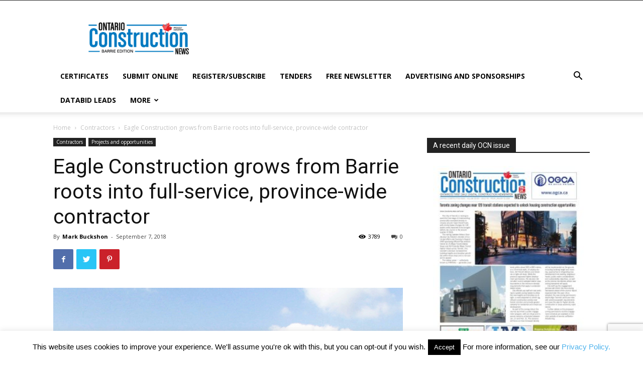

--- FILE ---
content_type: text/html; charset=UTF-8
request_url: https://barrieconstructionnews.com/eagle-construction-grows-from-barrie-roots-into-full-service-province-wide-contractor/
body_size: 18367
content:
<!doctype html > <!--[if IE 8]><html class="ie8" lang="en"> <![endif]--> <!--[if IE 9]><html class="ie9" lang="en"> <![endif]--> <!--[if gt IE 8]><!--><html lang="en-US"> <!--<![endif]--><head><link media="all" href="https://barrieconstructionnews.com/wp-content/cache/autoptimize/css/autoptimize_3129131dda802104d67f26ed0caca573.css" rel="stylesheet"><title>Eagle Construction grows from Barrie roots into full-service, province-wide contractor | Barrie Construction News</title><meta charset="UTF-8" /><meta name="viewport" content="width=device-width, initial-scale=1.0"><link rel="pingback" href="https://barrieconstructionnews.com/xmlrpc.php" /><meta name='robots' content='max-image-preview:large' /> <script data-no-defer="1" data-ezscrex="false" data-cfasync="false" data-pagespeed-no-defer data-cookieconsent="ignore">var ctPublicFunctions = {"_ajax_nonce":"a07c8eafac","_rest_nonce":"80bff07dec","_ajax_url":"\/wp-admin\/admin-ajax.php","_rest_url":"https:\/\/barrieconstructionnews.com\/wp-json\/","data__cookies_type":"none","data__ajax_type":"rest","data__bot_detector_enabled":"1","data__frontend_data_log_enabled":1,"cookiePrefix":"","wprocket_detected":false,"host_url":"barrieconstructionnews.com","text__ee_click_to_select":"Click to select the whole data","text__ee_original_email":"The complete one is","text__ee_got_it":"Got it","text__ee_blocked":"Blocked","text__ee_cannot_connect":"Cannot connect","text__ee_cannot_decode":"Can not decode email. Unknown reason","text__ee_email_decoder":"CleanTalk email decoder","text__ee_wait_for_decoding":"The magic is on the way!","text__ee_decoding_process":"Please wait a few seconds while we decode the contact data."}</script> <script data-no-defer="1" data-ezscrex="false" data-cfasync="false" data-pagespeed-no-defer data-cookieconsent="ignore">var ctPublic = {"_ajax_nonce":"a07c8eafac","settings__forms__check_internal":"0","settings__forms__check_external":"0","settings__forms__force_protection":"0","settings__forms__search_test":"1","settings__forms__wc_add_to_cart":"0","settings__data__bot_detector_enabled":"1","settings__sfw__anti_crawler":0,"blog_home":"https:\/\/barrieconstructionnews.com\/","pixel__setting":"3","pixel__enabled":true,"pixel__url":null,"data__email_check_before_post":"1","data__email_check_exist_post":"1","data__cookies_type":"none","data__key_is_ok":true,"data__visible_fields_required":true,"wl_brandname":"Anti-Spam by CleanTalk","wl_brandname_short":"CleanTalk","ct_checkjs_key":"895d6fab05582f311a95804ebfb9b586925e53c595b11aafa8a97d0235758c55","emailEncoderPassKey":"a410f62c013b39c14f51c49848b5e770","bot_detector_forms_excluded":"W10=","advancedCacheExists":true,"varnishCacheExists":false,"wc_ajax_add_to_cart":false,"theRealPerson":{"phrases":{"trpHeading":"The Real Person Badge!","trpContent1":"The commenter acts as a real person and verified as not a bot.","trpContent2":" Anti-Spam by CleanTalk","trpContentLearnMore":"Learn more"},"trpContentLink":"https:\/\/cleantalk.org\/help\/the-real-person?utm_id=&amp;utm_term=&amp;utm_source=admin_side&amp;utm_medium=trp_badge&amp;utm_content=trp_badge_link_click&amp;utm_campaign=apbct_links","imgPersonUrl":"https:\/\/barrieconstructionnews.com\/wp-content\/plugins\/cleantalk-spam-protect\/css\/images\/real_user.svg","imgShieldUrl":"https:\/\/barrieconstructionnews.com\/wp-content\/plugins\/cleantalk-spam-protect\/css\/images\/shield.svg"}}</script> <link rel="icon" type="image/png" href="https://barrieconstructionnews.com/content/images/2016/08/favicon_barrie.jpg"><link rel='dns-prefetch' href='//fd.cleantalk.org' /><link rel='dns-prefetch' href='//fonts.googleapis.com' /><link rel="alternate" type="application/rss+xml" title="Barrie Construction News &raquo; Feed" href="https://barrieconstructionnews.com/feed/" /><link rel="alternate" type="application/rss+xml" title="Barrie Construction News &raquo; Comments Feed" href="https://barrieconstructionnews.com/comments/feed/" /><link rel="alternate" type="application/rss+xml" title="Barrie Construction News &raquo; Eagle Construction grows from Barrie roots into full-service, province-wide contractor Comments Feed" href="https://barrieconstructionnews.com/eagle-construction-grows-from-barrie-roots-into-full-service-province-wide-contractor/feed/" /><link rel="alternate" title="oEmbed (JSON)" type="application/json+oembed" href="https://barrieconstructionnews.com/wp-json/oembed/1.0/embed?url=https%3A%2F%2Fbarrieconstructionnews.com%2Feagle-construction-grows-from-barrie-roots-into-full-service-province-wide-contractor%2F" /><link rel="alternate" title="oEmbed (XML)" type="text/xml+oembed" href="https://barrieconstructionnews.com/wp-json/oembed/1.0/embed?url=https%3A%2F%2Fbarrieconstructionnews.com%2Feagle-construction-grows-from-barrie-roots-into-full-service-province-wide-contractor%2F&#038;format=xml" /><style id='wp-img-auto-sizes-contain-inline-css' type='text/css'>img:is([sizes=auto i],[sizes^="auto," i]){contain-intrinsic-size:3000px 1500px}
/*# sourceURL=wp-img-auto-sizes-contain-inline-css */</style><style id='wp-emoji-styles-inline-css' type='text/css'>img.wp-smiley, img.emoji {
		display: inline !important;
		border: none !important;
		box-shadow: none !important;
		height: 1em !important;
		width: 1em !important;
		margin: 0 0.07em !important;
		vertical-align: -0.1em !important;
		background: none !important;
		padding: 0 !important;
	}
/*# sourceURL=wp-emoji-styles-inline-css */</style><style id='wp-block-library-inline-css' type='text/css'>:root{--wp-block-synced-color:#7a00df;--wp-block-synced-color--rgb:122,0,223;--wp-bound-block-color:var(--wp-block-synced-color);--wp-editor-canvas-background:#ddd;--wp-admin-theme-color:#007cba;--wp-admin-theme-color--rgb:0,124,186;--wp-admin-theme-color-darker-10:#006ba1;--wp-admin-theme-color-darker-10--rgb:0,107,160.5;--wp-admin-theme-color-darker-20:#005a87;--wp-admin-theme-color-darker-20--rgb:0,90,135;--wp-admin-border-width-focus:2px}@media (min-resolution:192dpi){:root{--wp-admin-border-width-focus:1.5px}}.wp-element-button{cursor:pointer}:root .has-very-light-gray-background-color{background-color:#eee}:root .has-very-dark-gray-background-color{background-color:#313131}:root .has-very-light-gray-color{color:#eee}:root .has-very-dark-gray-color{color:#313131}:root .has-vivid-green-cyan-to-vivid-cyan-blue-gradient-background{background:linear-gradient(135deg,#00d084,#0693e3)}:root .has-purple-crush-gradient-background{background:linear-gradient(135deg,#34e2e4,#4721fb 50%,#ab1dfe)}:root .has-hazy-dawn-gradient-background{background:linear-gradient(135deg,#faaca8,#dad0ec)}:root .has-subdued-olive-gradient-background{background:linear-gradient(135deg,#fafae1,#67a671)}:root .has-atomic-cream-gradient-background{background:linear-gradient(135deg,#fdd79a,#004a59)}:root .has-nightshade-gradient-background{background:linear-gradient(135deg,#330968,#31cdcf)}:root .has-midnight-gradient-background{background:linear-gradient(135deg,#020381,#2874fc)}:root{--wp--preset--font-size--normal:16px;--wp--preset--font-size--huge:42px}.has-regular-font-size{font-size:1em}.has-larger-font-size{font-size:2.625em}.has-normal-font-size{font-size:var(--wp--preset--font-size--normal)}.has-huge-font-size{font-size:var(--wp--preset--font-size--huge)}.has-text-align-center{text-align:center}.has-text-align-left{text-align:left}.has-text-align-right{text-align:right}.has-fit-text{white-space:nowrap!important}#end-resizable-editor-section{display:none}.aligncenter{clear:both}.items-justified-left{justify-content:flex-start}.items-justified-center{justify-content:center}.items-justified-right{justify-content:flex-end}.items-justified-space-between{justify-content:space-between}.screen-reader-text{border:0;clip-path:inset(50%);height:1px;margin:-1px;overflow:hidden;padding:0;position:absolute;width:1px;word-wrap:normal!important}.screen-reader-text:focus{background-color:#ddd;clip-path:none;color:#444;display:block;font-size:1em;height:auto;left:5px;line-height:normal;padding:15px 23px 14px;text-decoration:none;top:5px;width:auto;z-index:100000}html :where(.has-border-color){border-style:solid}html :where([style*=border-top-color]){border-top-style:solid}html :where([style*=border-right-color]){border-right-style:solid}html :where([style*=border-bottom-color]){border-bottom-style:solid}html :where([style*=border-left-color]){border-left-style:solid}html :where([style*=border-width]){border-style:solid}html :where([style*=border-top-width]){border-top-style:solid}html :where([style*=border-right-width]){border-right-style:solid}html :where([style*=border-bottom-width]){border-bottom-style:solid}html :where([style*=border-left-width]){border-left-style:solid}html :where(img[class*=wp-image-]){height:auto;max-width:100%}:where(figure){margin:0 0 1em}html :where(.is-position-sticky){--wp-admin--admin-bar--position-offset:var(--wp-admin--admin-bar--height,0px)}@media screen and (max-width:600px){html :where(.is-position-sticky){--wp-admin--admin-bar--position-offset:0px}}

/*# sourceURL=wp-block-library-inline-css */</style><style id='global-styles-inline-css' type='text/css'>:root{--wp--preset--aspect-ratio--square: 1;--wp--preset--aspect-ratio--4-3: 4/3;--wp--preset--aspect-ratio--3-4: 3/4;--wp--preset--aspect-ratio--3-2: 3/2;--wp--preset--aspect-ratio--2-3: 2/3;--wp--preset--aspect-ratio--16-9: 16/9;--wp--preset--aspect-ratio--9-16: 9/16;--wp--preset--color--black: #000000;--wp--preset--color--cyan-bluish-gray: #abb8c3;--wp--preset--color--white: #ffffff;--wp--preset--color--pale-pink: #f78da7;--wp--preset--color--vivid-red: #cf2e2e;--wp--preset--color--luminous-vivid-orange: #ff6900;--wp--preset--color--luminous-vivid-amber: #fcb900;--wp--preset--color--light-green-cyan: #7bdcb5;--wp--preset--color--vivid-green-cyan: #00d084;--wp--preset--color--pale-cyan-blue: #8ed1fc;--wp--preset--color--vivid-cyan-blue: #0693e3;--wp--preset--color--vivid-purple: #9b51e0;--wp--preset--gradient--vivid-cyan-blue-to-vivid-purple: linear-gradient(135deg,rgb(6,147,227) 0%,rgb(155,81,224) 100%);--wp--preset--gradient--light-green-cyan-to-vivid-green-cyan: linear-gradient(135deg,rgb(122,220,180) 0%,rgb(0,208,130) 100%);--wp--preset--gradient--luminous-vivid-amber-to-luminous-vivid-orange: linear-gradient(135deg,rgb(252,185,0) 0%,rgb(255,105,0) 100%);--wp--preset--gradient--luminous-vivid-orange-to-vivid-red: linear-gradient(135deg,rgb(255,105,0) 0%,rgb(207,46,46) 100%);--wp--preset--gradient--very-light-gray-to-cyan-bluish-gray: linear-gradient(135deg,rgb(238,238,238) 0%,rgb(169,184,195) 100%);--wp--preset--gradient--cool-to-warm-spectrum: linear-gradient(135deg,rgb(74,234,220) 0%,rgb(151,120,209) 20%,rgb(207,42,186) 40%,rgb(238,44,130) 60%,rgb(251,105,98) 80%,rgb(254,248,76) 100%);--wp--preset--gradient--blush-light-purple: linear-gradient(135deg,rgb(255,206,236) 0%,rgb(152,150,240) 100%);--wp--preset--gradient--blush-bordeaux: linear-gradient(135deg,rgb(254,205,165) 0%,rgb(254,45,45) 50%,rgb(107,0,62) 100%);--wp--preset--gradient--luminous-dusk: linear-gradient(135deg,rgb(255,203,112) 0%,rgb(199,81,192) 50%,rgb(65,88,208) 100%);--wp--preset--gradient--pale-ocean: linear-gradient(135deg,rgb(255,245,203) 0%,rgb(182,227,212) 50%,rgb(51,167,181) 100%);--wp--preset--gradient--electric-grass: linear-gradient(135deg,rgb(202,248,128) 0%,rgb(113,206,126) 100%);--wp--preset--gradient--midnight: linear-gradient(135deg,rgb(2,3,129) 0%,rgb(40,116,252) 100%);--wp--preset--font-size--small: 11px;--wp--preset--font-size--medium: 20px;--wp--preset--font-size--large: 32px;--wp--preset--font-size--x-large: 42px;--wp--preset--font-size--regular: 15px;--wp--preset--font-size--larger: 50px;--wp--preset--spacing--20: 0.44rem;--wp--preset--spacing--30: 0.67rem;--wp--preset--spacing--40: 1rem;--wp--preset--spacing--50: 1.5rem;--wp--preset--spacing--60: 2.25rem;--wp--preset--spacing--70: 3.38rem;--wp--preset--spacing--80: 5.06rem;--wp--preset--shadow--natural: 6px 6px 9px rgba(0, 0, 0, 0.2);--wp--preset--shadow--deep: 12px 12px 50px rgba(0, 0, 0, 0.4);--wp--preset--shadow--sharp: 6px 6px 0px rgba(0, 0, 0, 0.2);--wp--preset--shadow--outlined: 6px 6px 0px -3px rgb(255, 255, 255), 6px 6px rgb(0, 0, 0);--wp--preset--shadow--crisp: 6px 6px 0px rgb(0, 0, 0);}:where(.is-layout-flex){gap: 0.5em;}:where(.is-layout-grid){gap: 0.5em;}body .is-layout-flex{display: flex;}.is-layout-flex{flex-wrap: wrap;align-items: center;}.is-layout-flex > :is(*, div){margin: 0;}body .is-layout-grid{display: grid;}.is-layout-grid > :is(*, div){margin: 0;}:where(.wp-block-columns.is-layout-flex){gap: 2em;}:where(.wp-block-columns.is-layout-grid){gap: 2em;}:where(.wp-block-post-template.is-layout-flex){gap: 1.25em;}:where(.wp-block-post-template.is-layout-grid){gap: 1.25em;}.has-black-color{color: var(--wp--preset--color--black) !important;}.has-cyan-bluish-gray-color{color: var(--wp--preset--color--cyan-bluish-gray) !important;}.has-white-color{color: var(--wp--preset--color--white) !important;}.has-pale-pink-color{color: var(--wp--preset--color--pale-pink) !important;}.has-vivid-red-color{color: var(--wp--preset--color--vivid-red) !important;}.has-luminous-vivid-orange-color{color: var(--wp--preset--color--luminous-vivid-orange) !important;}.has-luminous-vivid-amber-color{color: var(--wp--preset--color--luminous-vivid-amber) !important;}.has-light-green-cyan-color{color: var(--wp--preset--color--light-green-cyan) !important;}.has-vivid-green-cyan-color{color: var(--wp--preset--color--vivid-green-cyan) !important;}.has-pale-cyan-blue-color{color: var(--wp--preset--color--pale-cyan-blue) !important;}.has-vivid-cyan-blue-color{color: var(--wp--preset--color--vivid-cyan-blue) !important;}.has-vivid-purple-color{color: var(--wp--preset--color--vivid-purple) !important;}.has-black-background-color{background-color: var(--wp--preset--color--black) !important;}.has-cyan-bluish-gray-background-color{background-color: var(--wp--preset--color--cyan-bluish-gray) !important;}.has-white-background-color{background-color: var(--wp--preset--color--white) !important;}.has-pale-pink-background-color{background-color: var(--wp--preset--color--pale-pink) !important;}.has-vivid-red-background-color{background-color: var(--wp--preset--color--vivid-red) !important;}.has-luminous-vivid-orange-background-color{background-color: var(--wp--preset--color--luminous-vivid-orange) !important;}.has-luminous-vivid-amber-background-color{background-color: var(--wp--preset--color--luminous-vivid-amber) !important;}.has-light-green-cyan-background-color{background-color: var(--wp--preset--color--light-green-cyan) !important;}.has-vivid-green-cyan-background-color{background-color: var(--wp--preset--color--vivid-green-cyan) !important;}.has-pale-cyan-blue-background-color{background-color: var(--wp--preset--color--pale-cyan-blue) !important;}.has-vivid-cyan-blue-background-color{background-color: var(--wp--preset--color--vivid-cyan-blue) !important;}.has-vivid-purple-background-color{background-color: var(--wp--preset--color--vivid-purple) !important;}.has-black-border-color{border-color: var(--wp--preset--color--black) !important;}.has-cyan-bluish-gray-border-color{border-color: var(--wp--preset--color--cyan-bluish-gray) !important;}.has-white-border-color{border-color: var(--wp--preset--color--white) !important;}.has-pale-pink-border-color{border-color: var(--wp--preset--color--pale-pink) !important;}.has-vivid-red-border-color{border-color: var(--wp--preset--color--vivid-red) !important;}.has-luminous-vivid-orange-border-color{border-color: var(--wp--preset--color--luminous-vivid-orange) !important;}.has-luminous-vivid-amber-border-color{border-color: var(--wp--preset--color--luminous-vivid-amber) !important;}.has-light-green-cyan-border-color{border-color: var(--wp--preset--color--light-green-cyan) !important;}.has-vivid-green-cyan-border-color{border-color: var(--wp--preset--color--vivid-green-cyan) !important;}.has-pale-cyan-blue-border-color{border-color: var(--wp--preset--color--pale-cyan-blue) !important;}.has-vivid-cyan-blue-border-color{border-color: var(--wp--preset--color--vivid-cyan-blue) !important;}.has-vivid-purple-border-color{border-color: var(--wp--preset--color--vivid-purple) !important;}.has-vivid-cyan-blue-to-vivid-purple-gradient-background{background: var(--wp--preset--gradient--vivid-cyan-blue-to-vivid-purple) !important;}.has-light-green-cyan-to-vivid-green-cyan-gradient-background{background: var(--wp--preset--gradient--light-green-cyan-to-vivid-green-cyan) !important;}.has-luminous-vivid-amber-to-luminous-vivid-orange-gradient-background{background: var(--wp--preset--gradient--luminous-vivid-amber-to-luminous-vivid-orange) !important;}.has-luminous-vivid-orange-to-vivid-red-gradient-background{background: var(--wp--preset--gradient--luminous-vivid-orange-to-vivid-red) !important;}.has-very-light-gray-to-cyan-bluish-gray-gradient-background{background: var(--wp--preset--gradient--very-light-gray-to-cyan-bluish-gray) !important;}.has-cool-to-warm-spectrum-gradient-background{background: var(--wp--preset--gradient--cool-to-warm-spectrum) !important;}.has-blush-light-purple-gradient-background{background: var(--wp--preset--gradient--blush-light-purple) !important;}.has-blush-bordeaux-gradient-background{background: var(--wp--preset--gradient--blush-bordeaux) !important;}.has-luminous-dusk-gradient-background{background: var(--wp--preset--gradient--luminous-dusk) !important;}.has-pale-ocean-gradient-background{background: var(--wp--preset--gradient--pale-ocean) !important;}.has-electric-grass-gradient-background{background: var(--wp--preset--gradient--electric-grass) !important;}.has-midnight-gradient-background{background: var(--wp--preset--gradient--midnight) !important;}.has-small-font-size{font-size: var(--wp--preset--font-size--small) !important;}.has-medium-font-size{font-size: var(--wp--preset--font-size--medium) !important;}.has-large-font-size{font-size: var(--wp--preset--font-size--large) !important;}.has-x-large-font-size{font-size: var(--wp--preset--font-size--x-large) !important;}
/*# sourceURL=global-styles-inline-css */</style><style id='classic-theme-styles-inline-css' type='text/css'>/*! This file is auto-generated */
.wp-block-button__link{color:#fff;background-color:#32373c;border-radius:9999px;box-shadow:none;text-decoration:none;padding:calc(.667em + 2px) calc(1.333em + 2px);font-size:1.125em}.wp-block-file__button{background:#32373c;color:#fff;text-decoration:none}
/*# sourceURL=/wp-includes/css/classic-themes.min.css */</style><link rel='stylesheet' id='google-fonts-style-css' href='https://fonts.googleapis.com/css?family=Open+Sans%3A300italic%2C400%2C400italic%2C600%2C600italic%2C700%7CRoboto%3A300%2C400%2C400italic%2C500%2C500italic%2C700%2C900&#038;display=swap&#038;ver=10.2' type='text/css' media='all' /><style id='td-theme-inline-css' type='text/css'>@media (max-width: 767px) {
            .td-header-desktop-wrap {
                display: none;
            }
        }
        @media (min-width: 767px) {
            .td-header-mobile-wrap {
                display: none;
            }
        }
    
	
/*# sourceURL=td-theme-inline-css */</style> <script type="text/javascript" src="https://fd.cleantalk.org/ct-bot-detector-wrapper.js?ver=6.70.1" id="ct_bot_detector-js" defer="defer" data-wp-strategy="defer"></script> <script type="text/javascript" src="https://barrieconstructionnews.com/wp-includes/js/jquery/jquery.min.js?ver=3.7.1" id="jquery-core-js"></script> <script type="text/javascript" id="cookie-law-info-js-extra">var Cli_Data = {"nn_cookie_ids":[],"cookielist":[],"non_necessary_cookies":[],"ccpaEnabled":"","ccpaRegionBased":"","ccpaBarEnabled":"","strictlyEnabled":["necessary","obligatoire"],"ccpaType":"gdpr","js_blocking":"","custom_integration":"","triggerDomRefresh":"","secure_cookies":""};
var cli_cookiebar_settings = {"animate_speed_hide":"500","animate_speed_show":"500","background":"#fff","border":"#444","border_on":"","button_1_button_colour":"#000","button_1_button_hover":"#000000","button_1_link_colour":"#fff","button_1_as_button":"1","button_1_new_win":"","button_2_button_colour":"#333","button_2_button_hover":"#292929","button_2_link_colour":"#444","button_2_as_button":"","button_2_hidebar":"1","button_3_button_colour":"#000","button_3_button_hover":"#000000","button_3_link_colour":"#fff","button_3_as_button":"1","button_3_new_win":"","button_4_button_colour":"#000","button_4_button_hover":"#000000","button_4_link_colour":"#fff","button_4_as_button":"1","button_7_button_colour":"#61a229","button_7_button_hover":"#4e8221","button_7_link_colour":"#fff","button_7_as_button":"1","button_7_new_win":"","font_family":"inherit","header_fix":"","notify_animate_hide":"1","notify_animate_show":"","notify_div_id":"#cookie-law-info-bar","notify_position_horizontal":"right","notify_position_vertical":"bottom","scroll_close":"","scroll_close_reload":"","accept_close_reload":"","reject_close_reload":"","showagain_tab":"1","showagain_background":"#fff","showagain_border":"#000","showagain_div_id":"#cookie-law-info-again","showagain_x_position":"100px","text":"#000","show_once_yn":"","show_once":"10000","logging_on":"","as_popup":"","popup_overlay":"1","bar_heading_text":"","cookie_bar_as":"banner","popup_showagain_position":"bottom-right","widget_position":"left"};
var log_object = {"ajax_url":"https://barrieconstructionnews.com/wp-admin/admin-ajax.php"};
//# sourceURL=cookie-law-info-js-extra</script> <link rel="https://api.w.org/" href="https://barrieconstructionnews.com/wp-json/" /><link rel="alternate" title="JSON" type="application/json" href="https://barrieconstructionnews.com/wp-json/wp/v2/posts/9689" /><link rel="EditURI" type="application/rsd+xml" title="RSD" href="https://barrieconstructionnews.com/xmlrpc.php?rsd" /><meta name="generator" content="WordPress 6.9" /><link rel='shortlink' href='https://barrieconstructionnews.com/?p=9689' /> <script type="text/javascript">var _statcounter = _statcounter || [];
			_statcounter.push({"tags": {"author": "Admin1234"}});</script> <!--[if lt IE 9]><script src="https://cdnjs.cloudflare.com/ajax/libs/html5shiv/3.7.3/html5shiv.js"></script><![endif]--> <script>window.tdb_globals = {"wpRestNonce":"80bff07dec","wpRestUrl":"https:\/\/barrieconstructionnews.com\/wp-json\/","permalinkStructure":"\/%postname%\/","isAjax":false,"isAdminBarShowing":false,"autoloadScrollPercent":50,"postAutoloadStatus":"off","origPostEditUrl":null};</script> <script>window.tdwGlobal = {"adminUrl":"https:\/\/barrieconstructionnews.com\/wp-admin\/","wpRestNonce":"80bff07dec","wpRestUrl":"https:\/\/barrieconstructionnews.com\/wp-json\/","permalinkStructure":"\/%postname%\/"};</script> <link rel="canonical" href="https://barrieconstructionnews.com/eagle-construction-grows-from-barrie-roots-into-full-service-province-wide-contractor/" /> <script async src="https://securepubads.g.doubleclick.net/tag/js/gpt.js"></script> <script>window.googletag = window.googletag || {cmd: []};
  googletag.cmd.push(function() {
    googletag.defineSlot('/1003600/bca728x90', [728, 90], 'div-gpt-ad-1733794766631-0').addService(googletag.pubads());
    googletag.pubads().enableSingleRequest();
    googletag.enableServices();
  });</script> <script async src="https://securepubads.g.doubleclick.net/tag/js/gpt.js"></script> <script>window.googletag = window.googletag || {cmd: []};
  googletag.cmd.push(function() {
    googletag.defineSlot('/1003600/BCA300450', [300, 450], 'div-gpt-ad-1733794846525-0').addService(googletag.pubads());
    googletag.pubads().enableSingleRequest();
    googletag.enableServices();
  });</script> <script async src="https://securepubads.g.doubleclick.net/tag/js/gpt.js"></script> <script>window.googletag = window.googletag || {cmd: []};
  googletag.cmd.push(function() {
    googletag.defineSlot('/1003600/bca300x250sidebar', [300, 250], 'div-gpt-ad-1733795025742-0').addService(googletag.pubads());
    googletag.pubads().enableSingleRequest();
    googletag.enableServices();
  });</script> <script async src="https://securepubads.g.doubleclick.net/tag/js/gpt.js"></script> <script>window.googletag = window.googletag || {cmd: []};
  googletag.cmd.push(function() {
    googletag.defineSlot('/1003600/bca300x250', [300, 250], 'div-gpt-ad-1733795106828-0').addService(googletag.pubads());
    googletag.pubads().enableSingleRequest();
    googletag.enableServices();
  });</script>  <script>var tdBlocksArray = []; //here we store all the items for the current page

	    //td_block class - each ajax block uses a object of this class for requests
	    function tdBlock() {
		    this.id = '';
		    this.block_type = 1; //block type id (1-234 etc)
		    this.atts = '';
		    this.td_column_number = '';
		    this.td_current_page = 1; //
		    this.post_count = 0; //from wp
		    this.found_posts = 0; //from wp
		    this.max_num_pages = 0; //from wp
		    this.td_filter_value = ''; //current live filter value
		    this.is_ajax_running = false;
		    this.td_user_action = ''; // load more or infinite loader (used by the animation)
		    this.header_color = '';
		    this.ajax_pagination_infinite_stop = ''; //show load more at page x
	    }


        // td_js_generator - mini detector
        (function(){
            var htmlTag = document.getElementsByTagName("html")[0];

	        if ( navigator.userAgent.indexOf("MSIE 10.0") > -1 ) {
                htmlTag.className += ' ie10';
            }

            if ( !!navigator.userAgent.match(/Trident.*rv\:11\./) ) {
                htmlTag.className += ' ie11';
            }

	        if ( navigator.userAgent.indexOf("Edge") > -1 ) {
                htmlTag.className += ' ieEdge';
            }

            if ( /(iPad|iPhone|iPod)/g.test(navigator.userAgent) ) {
                htmlTag.className += ' td-md-is-ios';
            }

            var user_agent = navigator.userAgent.toLowerCase();
            if ( user_agent.indexOf("android") > -1 ) {
                htmlTag.className += ' td-md-is-android';
            }

            if ( -1 !== navigator.userAgent.indexOf('Mac OS X')  ) {
                htmlTag.className += ' td-md-is-os-x';
            }

            if ( /chrom(e|ium)/.test(navigator.userAgent.toLowerCase()) ) {
               htmlTag.className += ' td-md-is-chrome';
            }

            if ( -1 !== navigator.userAgent.indexOf('Firefox') ) {
                htmlTag.className += ' td-md-is-firefox';
            }

            if ( -1 !== navigator.userAgent.indexOf('Safari') && -1 === navigator.userAgent.indexOf('Chrome') ) {
                htmlTag.className += ' td-md-is-safari';
            }

            if( -1 !== navigator.userAgent.indexOf('IEMobile') ){
                htmlTag.className += ' td-md-is-iemobile';
            }

        })();




        var tdLocalCache = {};

        ( function () {
            "use strict";

            tdLocalCache = {
                data: {},
                remove: function (resource_id) {
                    delete tdLocalCache.data[resource_id];
                },
                exist: function (resource_id) {
                    return tdLocalCache.data.hasOwnProperty(resource_id) && tdLocalCache.data[resource_id] !== null;
                },
                get: function (resource_id) {
                    return tdLocalCache.data[resource_id];
                },
                set: function (resource_id, cachedData) {
                    tdLocalCache.remove(resource_id);
                    tdLocalCache.data[resource_id] = cachedData;
                }
            };
        })();

    
    
var td_viewport_interval_list=[{"limitBottom":767,"sidebarWidth":228},{"limitBottom":1018,"sidebarWidth":300},{"limitBottom":1140,"sidebarWidth":324}];
var tdc_is_installed="yes";
var td_ajax_url="https:\/\/barrieconstructionnews.com\/wp-admin\/admin-ajax.php?td_theme_name=Newspaper&v=10.2";
var td_get_template_directory_uri="https:\/\/barrieconstructionnews.com\/wp-content\/plugins\/td-composer\/legacy\/common";
var tds_snap_menu="";
var tds_logo_on_sticky="";
var tds_header_style="";
var td_please_wait="Please wait...";
var td_email_user_pass_incorrect="User or password incorrect!";
var td_email_user_incorrect="Email or username incorrect!";
var td_email_incorrect="Email incorrect!";
var tds_more_articles_on_post_enable="";
var tds_more_articles_on_post_time_to_wait="";
var tds_more_articles_on_post_pages_distance_from_top=0;
var tds_theme_color_site_wide="#4db2ec";
var tds_smart_sidebar="";
var tdThemeName="Newspaper";
var td_magnific_popup_translation_tPrev="Previous (Left arrow key)";
var td_magnific_popup_translation_tNext="Next (Right arrow key)";
var td_magnific_popup_translation_tCounter="%curr% of %total%";
var td_magnific_popup_translation_ajax_tError="The content from %url% could not be loaded.";
var td_magnific_popup_translation_image_tError="The image #%curr% could not be loaded.";
var tdBlockNonce="74f28d0742";
var tdDateNamesI18n={"month_names":["January","February","March","April","May","June","July","August","September","October","November","December"],"month_names_short":["Jan","Feb","Mar","Apr","May","Jun","Jul","Aug","Sep","Oct","Nov","Dec"],"day_names":["Sunday","Monday","Tuesday","Wednesday","Thursday","Friday","Saturday"],"day_names_short":["Sun","Mon","Tue","Wed","Thu","Fri","Sat"]};
var td_ad_background_click_link="";
var td_ad_background_click_target="";</script> <script>(function(i,s,o,g,r,a,m){i['GoogleAnalyticsObject']=r;i[r]=i[r]||function(){
  (i[r].q=i[r].q||[]).push(arguments)},i[r].l=1*new Date();a=s.createElement(o),
  m=s.getElementsByTagName(o)[0];a.async=1;a.src=g;m.parentNode.insertBefore(a,m)
  })(window,document,'script','https://www.google-analytics.com/analytics.js','ga');

  ga('create', 'UA-28201883-2', 'auto');
  ga('send', 'pageview');</script> <script type="application/ld+json">{
        "@context": "http://schema.org",
        "@type": "BreadcrumbList",
        "itemListElement": [
            {
                "@type": "ListItem",
                "position": 1,
                "item": {
                    "@type": "WebSite",
                    "@id": "https://barrieconstructionnews.com/",
                    "name": "Home"
                }
            },
            {
                "@type": "ListItem",
                "position": 2,
                    "item": {
                    "@type": "WebPage",
                    "@id": "https://barrieconstructionnews.com/category/contractors/",
                    "name": "Contractors"
                }
            }
            ,{
                "@type": "ListItem",
                "position": 3,
                    "item": {
                    "@type": "WebPage",
                    "@id": "https://barrieconstructionnews.com/eagle-construction-grows-from-barrie-roots-into-full-service-province-wide-contractor/",
                    "name": "Eagle Construction grows from Barrie roots into full-service, province-wide contractor"                                
                }
            }    
        ]
    }</script> <style></style><style id="tdw-css-placeholder"></style></head><body class="wp-singular post-template-default single single-post postid-9689 single-format-standard wp-theme-Newspaper wp-child-theme-Newspaper-child td-standard-pack global-block-template-1 td-full-layout" itemscope="itemscope" itemtype="https://schema.org/WebPage">
<div class="td-scroll-up"><i class="td-icon-menu-up"></i></div><div class="td-menu-background"></div><div id="td-mobile-nav"><div class="td-mobile-container"><div class="td-menu-socials-wrap"><div class="td-menu-socials"></div><div class="td-mobile-close"> <a href="#"><i class="td-icon-close-mobile"></i></a></div></div><div class="td-mobile-content"><div class="menu-secondary-menu-container"><ul id="menu-secondary-menu" class="td-mobile-main-menu"><li id="menu-item-10632" class="menu-item menu-item-type-custom menu-item-object-custom menu-item-first menu-item-10632"><a href="https://www.ontarioconstructionnews.com/certificates/">Certificates</a></li><li id="menu-item-10633" class="menu-item menu-item-type-custom menu-item-object-custom menu-item-10633"><a href="https://www.ontarioconstructionnews.com/forms/">Submit Online</a></li><li id="menu-item-10634" class="menu-item menu-item-type-custom menu-item-object-custom menu-item-10634"><a href="https://www.ontarioconstructionnews.com/subscriptions/">Register/subscribe</a></li><li id="menu-item-10635" class="menu-item menu-item-type-custom menu-item-object-custom menu-item-10635"><a href="https://www.ontarioconstructionnews.com/tenders/">Tenders</a></li><li id="menu-item-10636" class="menu-item menu-item-type-custom menu-item-object-custom menu-item-10636"><a href="https://barrieconstructionnews.com/your-free-barrie-construction-news-eletter/">Free Newsletter</a></li><li id="menu-item-176" class="menu-item menu-item-type-post_type menu-item-object-page menu-item-176"><a href="https://barrieconstructionnews.com/advertising-and-sponsorships/">Advertising and Sponsorships</a></li><li id="menu-item-10637" class="menu-item menu-item-type-custom menu-item-object-custom menu-item-10637"><a href="https://www.ontarioconstructionnews.com/databid/">Databid Leads</a></li><li id="menu-item-9818" class="menu-item menu-item-type-custom menu-item-object-custom menu-item-has-children menu-item-9818"><a href="#">More<i class="td-icon-menu-right td-element-after"></i></a><ul class="sub-menu"><li id="menu-item-1602" class="menu-item menu-item-type-post_type menu-item-object-page menu-item-1602"><a href="https://barrieconstructionnews.com/about-the-construction-news-and-report-group-of-companies/">About</a></li><li id="menu-item-127" class="menu-item menu-item-type-post_type menu-item-object-page menu-item-127"><a href="https://barrieconstructionnews.com/resources/">Resources</a></li><li id="menu-item-180" class="menu-item menu-item-type-post_type menu-item-object-page menu-item-180"><a href="https://barrieconstructionnews.com/contact/">Contact</a></li><li id="menu-item-177" class="menu-item menu-item-type-post_type menu-item-object-page menu-item-177"><a href="https://barrieconstructionnews.com/privacy-policy/">Privacy Policy</a></li></ul></li></ul></div></div></div><div id="login-form-mobile" class="td-register-section"><div id="td-login-mob" class="td-login-animation td-login-hide-mob"><div class="td-login-close"> <a href="#" class="td-back-button"><i class="td-icon-read-down"></i></a><div class="td-login-title">Sign in</div><div class="td-mobile-close"> <a href="#"><i class="td-icon-close-mobile"></i></a></div></div><div class="td-login-form-wrap"><div class="td-login-panel-title"><span>Welcome!</span>Log into your account</div><div class="td_display_err"></div><div class="td-login-inputs"><input class="td-login-input" type="text" name="login_email" id="login_email-mob" value="" required><label>your username</label></div><div class="td-login-inputs"><input class="td-login-input" type="password" name="login_pass" id="login_pass-mob" value="" required><label>your password</label></div> <input type="button" name="login_button" id="login_button-mob" class="td-login-button" value="LOG IN"><div class="td-login-info-text"> <a href="#" id="forgot-pass-link-mob">Forgot your password?</a></div><div class="td-login-register-link"></div></div></div><div id="td-forgot-pass-mob" class="td-login-animation td-login-hide-mob"><div class="td-forgot-pass-close"> <a href="#" class="td-back-button"><i class="td-icon-read-down"></i></a><div class="td-login-title">Password recovery</div></div><div class="td-login-form-wrap"><div class="td-login-panel-title">Recover your password</div><div class="td_display_err"></div><div class="td-login-inputs"><input class="td-login-input" type="text" name="forgot_email" id="forgot_email-mob" value="" required><label>your email</label></div> <input type="button" name="forgot_button" id="forgot_button-mob" class="td-login-button" value="Send My Pass"></div></div></div></div><div class="td-search-background"></div><div class="td-search-wrap-mob"><div class="td-drop-down-search"><form method="get" class="td-search-form" action="https://barrieconstructionnews.com/"><div class="td-search-close"> <a href="#"><i class="td-icon-close-mobile"></i></a></div><div role="search" class="td-search-input"> <span>Search</span> <input id="td-header-search-mob" type="text" value="" name="s" autocomplete="off" /></div></form><div id="td-aj-search-mob"></div></div></div><div id="td-outer-wrap" class="td-theme-wrap"><div class="tdc-header-wrap "><div class="td-header-wrap td-header-style-1 "><div class="td-header-top-menu-full td-container-wrap "><div class="td-container td-header-row td-header-top-menu"><div class="top-bar-style-1"><div class="td-header-sp-top-menu"></div><div class="td-header-sp-top-widget"></div></div><div  id="login-form" class="white-popup-block mfp-hide mfp-with-anim"><div class="td-login-wrap"> <a href="#" class="td-back-button"><i class="td-icon-modal-back"></i></a><div id="td-login-div" class="td-login-form-div td-display-block"><div class="td-login-panel-title">Sign in</div><div class="td-login-panel-descr">Welcome! Log into your account</div><div class="td_display_err"></div><div class="td-login-inputs"><input class="td-login-input" type="text" name="login_email" id="login_email" value="" required><label>your username</label></div><div class="td-login-inputs"><input class="td-login-input" type="password" name="login_pass" id="login_pass" value="" required><label>your password</label></div> <input type="button" name="login_button" id="login_button" class="wpb_button btn td-login-button" value="Login"><div class="td-login-info-text"><a href="#" id="forgot-pass-link">Forgot your password? Get help</a></div></div><div id="td-forgot-pass-div" class="td-login-form-div td-display-none"><div class="td-login-panel-title">Password recovery</div><div class="td-login-panel-descr">Recover your password</div><div class="td_display_err"></div><div class="td-login-inputs"><input class="td-login-input" type="text" name="forgot_email" id="forgot_email" value="" required><label>your email</label></div> <input type="button" name="forgot_button" id="forgot_button" class="wpb_button btn td-login-button" value="Send My Password"><div class="td-login-info-text">A password will be e-mailed to you.</div></div></div></div></div></div><div class="td-banner-wrap-full td-logo-wrap-full td-container-wrap "><div class="td-container td-header-row td-header-header"><div class="td-header-sp-logo"> <a class="td-main-logo" href="https://barrieconstructionnews.com/"> <img src="https://barrieconstructionnews.com/content/images/2020/11/OCN-D-Regional-logos_Barrie.png" alt="Barrie Construction News"/> <span class="td-visual-hidden">Barrie Construction News</span> </a></div><div class="td-header-sp-recs"><div class="td-header-rec-wrap"><div class="td-a-rec td-a-rec-id-header  tdi_1_cce td_block_template_1"><style>/* custom css */
.tdi_1_cce.td-a-rec-img{
				    text-align: left;
				}.tdi_1_cce.td-a-rec-img img{
                    margin: 0 auto 0 0;
                }</style><div id='div-gpt-ad-1733794766631-0' style='min-width: 728px; min-height: 90px;'> <script>googletag.cmd.push(function() { googletag.display('div-gpt-ad-1733794766631-0'); });</script> </div></div></div></div></div></div><div class="td-header-menu-wrap-full td-container-wrap "><div class="td-header-menu-wrap td-header-gradient "><div class="td-container td-header-row td-header-main-menu"><div id="td-header-menu" role="navigation"><div id="td-top-mobile-toggle"><a href="#"><i class="td-icon-font td-icon-mobile"></i></a></div><div class="td-main-menu-logo td-logo-in-header"> <a class="td-mobile-logo td-sticky-disable" href="https://barrieconstructionnews.com/"> <img src="https://barrieconstructionnews.com/content/images/2020/11/OCN-D-Regional-logos_Barrie.png" alt="Barrie Construction News"/> </a> <a class="td-header-logo td-sticky-disable" href="https://barrieconstructionnews.com/"> <img src="https://barrieconstructionnews.com/content/images/2020/11/OCN-D-Regional-logos_Barrie.png" alt="Barrie Construction News"/> </a></div><div class="menu-secondary-menu-container"><ul id="menu-secondary-menu-1" class="sf-menu"><li class="menu-item menu-item-type-custom menu-item-object-custom menu-item-first td-menu-item td-normal-menu menu-item-10632"><a href="https://www.ontarioconstructionnews.com/certificates/">Certificates</a></li><li class="menu-item menu-item-type-custom menu-item-object-custom td-menu-item td-normal-menu menu-item-10633"><a href="https://www.ontarioconstructionnews.com/forms/">Submit Online</a></li><li class="menu-item menu-item-type-custom menu-item-object-custom td-menu-item td-normal-menu menu-item-10634"><a href="https://www.ontarioconstructionnews.com/subscriptions/">Register/subscribe</a></li><li class="menu-item menu-item-type-custom menu-item-object-custom td-menu-item td-normal-menu menu-item-10635"><a href="https://www.ontarioconstructionnews.com/tenders/">Tenders</a></li><li class="menu-item menu-item-type-custom menu-item-object-custom td-menu-item td-normal-menu menu-item-10636"><a href="https://barrieconstructionnews.com/your-free-barrie-construction-news-eletter/">Free Newsletter</a></li><li class="menu-item menu-item-type-post_type menu-item-object-page td-menu-item td-normal-menu menu-item-176"><a href="https://barrieconstructionnews.com/advertising-and-sponsorships/">Advertising and Sponsorships</a></li><li class="menu-item menu-item-type-custom menu-item-object-custom td-menu-item td-normal-menu menu-item-10637"><a href="https://www.ontarioconstructionnews.com/databid/">Databid Leads</a></li><li class="menu-item menu-item-type-custom menu-item-object-custom menu-item-has-children td-menu-item td-normal-menu menu-item-9818"><a href="#">More</a><ul class="sub-menu"><li class="menu-item menu-item-type-post_type menu-item-object-page td-menu-item td-normal-menu menu-item-1602"><a href="https://barrieconstructionnews.com/about-the-construction-news-and-report-group-of-companies/">About</a></li><li class="menu-item menu-item-type-post_type menu-item-object-page td-menu-item td-normal-menu menu-item-127"><a href="https://barrieconstructionnews.com/resources/">Resources</a></li><li class="menu-item menu-item-type-post_type menu-item-object-page td-menu-item td-normal-menu menu-item-180"><a href="https://barrieconstructionnews.com/contact/">Contact</a></li><li class="menu-item menu-item-type-post_type menu-item-object-page td-menu-item td-normal-menu menu-item-177"><a href="https://barrieconstructionnews.com/privacy-policy/">Privacy Policy</a></li></ul></li></ul></div></div><div class="header-search-wrap"><div class="td-search-btns-wrap"> <a id="td-header-search-button" href="#" role="button" class="dropdown-toggle " data-toggle="dropdown"><i class="td-icon-search"></i></a> <a id="td-header-search-button-mob" href="#" class="dropdown-toggle " data-toggle="dropdown"><i class="td-icon-search"></i></a></div><div class="td-drop-down-search" aria-labelledby="td-header-search-button"><form method="get" class="td-search-form" action="https://barrieconstructionnews.com/"><div role="search" class="td-head-form-search-wrap"> <input id="td-header-search" type="text" value="" name="s" autocomplete="off" /><input class="wpb_button wpb_btn-inverse btn" type="submit" id="td-header-search-top" value="Search" /></div></form><div id="td-aj-search"></div></div></div></div></div></div></div></div><div class="td-main-content-wrap td-container-wrap"><div class="td-container td-post-template-default "><div class="td-crumb-container"><div class="entry-crumbs"><span><a title="" class="entry-crumb" href="https://barrieconstructionnews.com/">Home</a></span> <i class="td-icon-right td-bread-sep"></i> <span><a title="View all posts in Contractors" class="entry-crumb" href="https://barrieconstructionnews.com/category/contractors/">Contractors</a></span> <i class="td-icon-right td-bread-sep td-bred-no-url-last"></i> <span class="td-bred-no-url-last">Eagle Construction grows from Barrie roots into full-service, province-wide contractor</span></div></div><div class="td-pb-row"><div class="td-pb-span8 td-main-content" role="main"><div class="td-ss-main-content"><article id="post-9689" class="post-9689 post type-post status-publish format-standard has-post-thumbnail category-contractors category-featured category-projects-and-opportunities" itemscope itemtype="https://schema.org/Article"47><div class="td-post-header"><ul class="td-category"><li class="entry-category"><a  href="https://barrieconstructionnews.com/category/contractors/">Contractors</a></li><li class="entry-category"><a  href="https://barrieconstructionnews.com/category/projects-and-opportunities/">Projects and opportunities</a></li></ul><header class="td-post-title"><h1 class="entry-title">Eagle Construction grows from Barrie roots into full-service, province-wide contractor</h1><div class="td-module-meta-info"><div class="td-post-author-name"><div class="td-author-by">By</div> <a href="https://barrieconstructionnews.com/author/admin1234/">Mark Buckshon</a><div class="td-author-line"> -</div></div> <span class="td-post-date"><time class="entry-date updated td-module-date" datetime="2018-09-07T14:55:15+00:00" >September 7, 2018</time></span><div class="td-post-comments"><a href="https://barrieconstructionnews.com/eagle-construction-grows-from-barrie-roots-into-full-service-province-wide-contractor/#respond"><i class="td-icon-comments"></i>0</a></div><div class="td-post-views"><i class="td-icon-views"></i><span class="td-nr-views-9689">3789</span></div></div></header></div><div class="td-post-sharing-top"><div id="td_social_sharing_article_top" class="td-post-sharing td-ps-bg td-ps-notext td-post-sharing-style1 "><div class="td-post-sharing-visible"><a class="td-social-sharing-button td-social-sharing-button-js td-social-network td-social-facebook" href="https://www.facebook.com/sharer.php?u=https%3A%2F%2Fbarrieconstructionnews.com%2Feagle-construction-grows-from-barrie-roots-into-full-service-province-wide-contractor%2F"><div class="td-social-but-icon"><i class="td-icon-facebook"></i></div><div class="td-social-but-text">Facebook</div> </a><a class="td-social-sharing-button td-social-sharing-button-js td-social-network td-social-twitter" href="https://twitter.com/intent/tweet?text=Eagle+Construction+grows+from+Barrie+roots+into+full-service%2C+province-wide+contractor&url=https%3A%2F%2Fbarrieconstructionnews.com%2Feagle-construction-grows-from-barrie-roots-into-full-service-province-wide-contractor%2F&via=Barrie+Construction+News"><div class="td-social-but-icon"><i class="td-icon-twitter"></i></div><div class="td-social-but-text">Twitter</div> </a><a class="td-social-sharing-button td-social-sharing-button-js td-social-network td-social-pinterest" href="https://pinterest.com/pin/create/button/?url=https://barrieconstructionnews.com/eagle-construction-grows-from-barrie-roots-into-full-service-province-wide-contractor/&amp;media=https://barrieconstructionnews.com/content/images/2018/09/eagle.png&description=Eagle+Construction+grows+from+Barrie+roots+into+full-service%2C+province-wide+contractor"><div class="td-social-but-icon"><i class="td-icon-pinterest"></i></div><div class="td-social-but-text">Pinterest</div> </a><a class="td-social-sharing-button td-social-sharing-button-js td-social-network td-social-whatsapp" href="whatsapp://send?text=Eagle+Construction+grows+from+Barrie+roots+into+full-service%2C+province-wide+contractor %0A%0A https://barrieconstructionnews.com/eagle-construction-grows-from-barrie-roots-into-full-service-province-wide-contractor/"><div class="td-social-but-icon"><i class="td-icon-whatsapp"></i></div><div class="td-social-but-text">WhatsApp</div> </a></div><div class="td-social-sharing-hidden"><ul class="td-pulldown-filter-list"></ul><a class="td-social-sharing-button td-social-handler td-social-expand-tabs" href="#" data-block-uid="td_social_sharing_article_top"><div class="td-social-but-icon"><i class="td-icon-plus td-social-expand-tabs-icon"></i></div> </a></div></div></div><div class="td-post-content tagdiv-type"><div class="td-post-featured-image"><a href="https://barrieconstructionnews.com/content/images/2018/09/eagle.png" data-caption=""><img width="696" height="453" class="entry-thumb td-modal-image" src="https://barrieconstructionnews.com/content/images/2018/09/eagle-696x453.png" srcset="https://barrieconstructionnews.com/content/images/2018/09/eagle-696x453.png 696w, https://barrieconstructionnews.com/content/images/2018/09/eagle-300x195.png 300w, https://barrieconstructionnews.com/content/images/2018/09/eagle-768x500.png 768w, https://barrieconstructionnews.com/content/images/2018/09/eagle-1024x666.png 1024w, https://barrieconstructionnews.com/content/images/2018/09/eagle-350x228.png 350w, https://barrieconstructionnews.com/content/images/2018/09/eagle-90x59.png 90w, https://barrieconstructionnews.com/content/images/2018/09/eagle-50x33.png 50w, https://barrieconstructionnews.com/content/images/2018/09/eagle-1068x695.png 1068w, https://barrieconstructionnews.com/content/images/2018/09/eagle-646x420.png 646w" sizes="(max-width: 696px) 100vw, 696px" alt="" title="eagle"/></a></div><p>Barrie Construction News special feature</p><p>Established in 2015 and headquartered in Barrie, Eagle Construction is a leading general contractor, construction management, project management, and design/build firm serving all of Ontario.</p><p>Since its founding, the company has built and completed more than 500,000 sq. ft. of renovations and new construction, including more than 20 acres of site servicing. The company has achieved $18 million in completed work, with $6 million of work in progress, and $5 million in future work.</p><p>Company president Kevin Reptke has perfected his 30 years of expertise in commercial renovations, meeting tight deadlines and budgets.</p><p>Reptke says Eagle construction started with interior renovations, and has grown to offer full client support from initial consultation in the early design stage, through pre-construction and bid phases, the construction phase to final close-out.</p><p>“We have a close working relationship with four major clients and work strictly on a referral basis, focusing mainly on commercial and civil construction,” he said. “Our projects range from renovations and tenant fit-out to complete green field projects.”</p><p>One of the company’s most challenging projects has been Kozlov Mall at 400 Bayfield St. in Barrie. “We are working closely with the tenants and mall staff to complete tenant relocation while continuing to have a fully active mall. By working closely with the tenants during the relocation process stores have been able to remain open with little to no down time.”</p><div class="td-a-rec td-a-rec-id-content_inline  tdi_2_d9a td_block_template_1"><style>/* custom css */
.tdi_2_d9a.td-a-rec-img{
				    text-align: left;
				}.tdi_2_d9a.td-a-rec-img img{
                    margin: 0 auto 0 0;
                }</style><div id='div-gpt-ad-1733794846525-0' style='min-width: 300px; min-height: 450px;'> <script>googletag.cmd.push(function() { googletag.display('div-gpt-ad-1733794846525-0'); });</script> </div></div><p>The team is also currently working on the design and construction of a four-storey medical office building at 2255 Markham Rd. in Scarborough that is expected to be complete July 2019.</p><p>Eagle Construction supports a full design build process, incorporating teams to manage each phase of work. “We provide project management for large and complex projects through general contracting for project specific requirements,” Reptke said.</p></div><footer><div class="td-post-source-tags"></div><div class="td-post-sharing-bottom"><div class="td-post-sharing-classic"><iframe frameBorder="0" src="https://www.facebook.com/plugins/like.php?href=https://barrieconstructionnews.com/eagle-construction-grows-from-barrie-roots-into-full-service-province-wide-contractor/&amp;layout=button_count&amp;show_faces=false&amp;width=105&amp;action=like&amp;colorscheme=light&amp;height=21" style="border:none; overflow:hidden; width:auto; height:21px; background-color:transparent;"></iframe></div><div id="td_social_sharing_article_bottom" class="td-post-sharing td-ps-bg td-ps-notext td-post-sharing-style1 "><div class="td-post-sharing-visible"><a class="td-social-sharing-button td-social-sharing-button-js td-social-network td-social-facebook" href="https://www.facebook.com/sharer.php?u=https%3A%2F%2Fbarrieconstructionnews.com%2Feagle-construction-grows-from-barrie-roots-into-full-service-province-wide-contractor%2F"><div class="td-social-but-icon"><i class="td-icon-facebook"></i></div><div class="td-social-but-text">Facebook</div> </a><a class="td-social-sharing-button td-social-sharing-button-js td-social-network td-social-twitter" href="https://twitter.com/intent/tweet?text=Eagle+Construction+grows+from+Barrie+roots+into+full-service%2C+province-wide+contractor&url=https%3A%2F%2Fbarrieconstructionnews.com%2Feagle-construction-grows-from-barrie-roots-into-full-service-province-wide-contractor%2F&via=Barrie+Construction+News"><div class="td-social-but-icon"><i class="td-icon-twitter"></i></div><div class="td-social-but-text">Twitter</div> </a><a class="td-social-sharing-button td-social-sharing-button-js td-social-network td-social-pinterest" href="https://pinterest.com/pin/create/button/?url=https://barrieconstructionnews.com/eagle-construction-grows-from-barrie-roots-into-full-service-province-wide-contractor/&amp;media=https://barrieconstructionnews.com/content/images/2018/09/eagle.png&description=Eagle+Construction+grows+from+Barrie+roots+into+full-service%2C+province-wide+contractor"><div class="td-social-but-icon"><i class="td-icon-pinterest"></i></div><div class="td-social-but-text">Pinterest</div> </a><a class="td-social-sharing-button td-social-sharing-button-js td-social-network td-social-whatsapp" href="whatsapp://send?text=Eagle+Construction+grows+from+Barrie+roots+into+full-service%2C+province-wide+contractor %0A%0A https://barrieconstructionnews.com/eagle-construction-grows-from-barrie-roots-into-full-service-province-wide-contractor/"><div class="td-social-but-icon"><i class="td-icon-whatsapp"></i></div><div class="td-social-but-text">WhatsApp</div> </a></div><div class="td-social-sharing-hidden"><ul class="td-pulldown-filter-list"></ul><a class="td-social-sharing-button td-social-handler td-social-expand-tabs" href="#" data-block-uid="td_social_sharing_article_bottom"><div class="td-social-but-icon"><i class="td-icon-plus td-social-expand-tabs-icon"></i></div> </a></div></div></div><div class="td-block-row td-post-next-prev"><div class="td-block-span6 td-post-prev-post"><div class="td-post-next-prev-content"><span>Previous article</span><a href="https://barrieconstructionnews.com/ontarios-new-government-and-the-implications-for-coca/">Ontario’s new government and the implications for COCA</a></div></div><div class="td-next-prev-separator"></div><div class="td-block-span6 td-post-next-post"><div class="td-post-next-prev-content"><span>Next article</span><a href="https://barrieconstructionnews.com/barrie-simcoe-emergency-services-campus-project/">Barrie-Simcoe Emergency Services Campus project</a></div></div></div><div class="author-box-wrap"><a href="https://barrieconstructionnews.com/author/admin1234/"><img alt='' src='https://secure.gravatar.com/avatar/ad07c890dbbc45ad780ad12ffac5d7cd5b5dbc8fe58000e53cbb5f1bc6dbabc8?s=96&#038;d=mm&#038;r=g' srcset='https://secure.gravatar.com/avatar/ad07c890dbbc45ad780ad12ffac5d7cd5b5dbc8fe58000e53cbb5f1bc6dbabc8?s=192&#038;d=mm&#038;r=g 2x' class='avatar avatar-96 photo' height='96' width='96' decoding='async'/></a><div class="desc"><div class="td-author-name vcard author"><span class="fn"><a href="https://barrieconstructionnews.com/author/admin1234/">Mark Buckshon</a></span></div><div class="td-author-description"></div><div class="td-author-social"></div><div class="clearfix"></div></div></div> <span class="td-page-meta" itemprop="author" itemscope itemtype="https://schema.org/Person"><meta itemprop="name" content="Mark Buckshon"></span><meta itemprop="datePublished" content="2018-09-07T14:55:15-04:00"><meta itemprop="dateModified" content="2018-09-07T14:55:15-04:00"><meta itemscope itemprop="mainEntityOfPage" itemType="https://schema.org/WebPage" itemid="https://barrieconstructionnews.com/eagle-construction-grows-from-barrie-roots-into-full-service-province-wide-contractor/"/><span class="td-page-meta" itemprop="publisher" itemscope itemtype="https://schema.org/Organization"><span class="td-page-meta" itemprop="logo" itemscope itemtype="https://schema.org/ImageObject"><meta itemprop="url" content="https://barrieconstructionnews.com/content/images/2020/11/OCN-D-Regional-logos_Barrie.png"></span><meta itemprop="name" content="Barrie Construction News"></span><meta itemprop="headline " content="Eagle Construction grows from Barrie roots into full-service, province-wide contractor"><span class="td-page-meta" itemprop="image" itemscope itemtype="https://schema.org/ImageObject"><meta itemprop="url" content="https://barrieconstructionnews.com/content/images/2018/09/eagle.png"><meta itemprop="width" content="8533"><meta itemprop="height" content="5550"></span></footer></article><div class="comments" id="comments"></div></div></div><div class="td-pb-span4 td-main-sidebar" role="complementary"><div class="td-ss-main-sidebar"><aside class="widget_text td_block_template_1 widget widget_custom_html"><h4 class="block-title"><span>A recent daily OCN issue</span></h4><div class="textwidget custom-html-widget"><a href="https://ontarioconstructionnews.com/todays-issue-jan-16-2026"><img class="aligncenter wp-image-103642" src="https://ontarioconstructionnews.com/wp-content/uploads/2026/01/Jan.-16-239x300.jpg" alt="" width="300" height="377" /></a></div></aside><aside class="widget_text td_block_template_1 widget widget_custom_html"><h4 class="block-title"><span>The current BCA Publication</span></h4><div class="textwidget custom-html-widget"><a href="https://www.constructionmedia.ca/2025/bca2025/"><img class="aligncenter wp-image-11839" src="https://barrieconstructionnews.com/content/images/2025/09/barrie-cover-2025-786x1024.jpg" alt="" width="300" height="391" /></a></div></aside><div class="td-a-rec td-a-rec-id-sidebar  tdi_3_996 td_block_template_1"><style>/* custom css */
.tdi_3_996.td-a-rec-img{
				    text-align: left;
				}.tdi_3_996.td-a-rec-img img{
                    margin: 0 auto 0 0;
                }</style><div id='div-gpt-ad-1733795025742-0' style='min-width: 300px; min-height: 250px;'> <script>googletag.cmd.push(function() { googletag.display('div-gpt-ad-1733795025742-0'); });</script> </div></div><aside class="widget_text td_block_template_1 widget widget_custom_html"><div class="textwidget custom-html-widget"><form class="list-subscribe-form" action="https://mailwizz.construction-marketing.org/index.php/lists/te166n16nnc24/subscribe" method="post"><div class="box box-primary borderless"><div class="box-header"><h3 class="box-title">Your free e-letter</h3></div><div class="box-body"><div class="callout callout-info">If you would like to receive the free monthly Barrie Construction News eletter, just let us know your interest.<br/> You will receive an email to confirm your subscription, just to be sure this is your email address. You can unsubscribe anytime you wish.</div><div class="form-group field-text wrap-email" style="display: block"> <label for="EMAIL" class="required">Email <span class="required">*</span></label> <input class="form-control field-email field-type-text" placeholder="Email" type="text" value="" name="EMAIL" id="EMAIL"/></div><div class="form-group field-text wrap-fname" style="display: block"> <label for="FNAME">First name</label> <input class="form-control field-fname field-type-text" placeholder="First name" type="text" value="" name="FNAME" id="FNAME"/></div><div class="form-group field-text wrap-lname" style="display: block"> <label for="LNAME">Last name</label> <input class="form-control field-lname field-type-text" placeholder="Last name" type="text" value="" name="LNAME" id="LNAME"/></div><div style="position: absolute; left: -5000px;" aria-hidden="true"> <input type="text" name="9dc9ebc3cfb26b6d318b3facd6155eabbd09923a" tabindex="-1" autocomplete="9dc9ebc3cfb26b6d318b3facd6155eabbd09923a" value=""/></div></div><div class="box-footer"><div class="pull-right"><input type="submit" class="btn btn-primary btn-flat" name="yt0" value="Subscribe"/></div><div class="clearfix"> </div></div></div></form></div></aside></div></div></div></div></div><div class="td-footer-wrapper td-footer-container td-container-wrap td-footer-template-4 "><div class="td-container"><div class="td-pb-row"><div class="td-pb-span12">  <script async src="//pagead2.googlesyndication.com/pagead/js/adsbygoogle.js"></script><div class="td-g-rec td-g-rec-id-footer_top tdi_5_ee3 td_block_template_1 "><style>/* custom css */
.tdi_5_ee3.td-a-rec-img{
				    text-align: left;
				}.tdi_5_ee3.td-a-rec-img img{
                    margin: 0 auto 0 0;
                }</style><script type="text/javascript">var td_screen_width = window.innerWidth;

                    if ( td_screen_width >= 1140 ) {
                        /* large monitors */
                        document.write('<ins class="adsbygoogle" style="display:inline-block;width:728px;height:90px" data-ad-client="ca-pub-1097516720410778" data-ad-slot="8778383090"></ins>');
                        (adsbygoogle = window.adsbygoogle || []).push({});
                    }
            
	                    if ( td_screen_width >= 1019  && td_screen_width < 1140 ) {
	                        /* landscape tablets */
                        document.write('<ins class="adsbygoogle" style="display:inline-block;width:728px;height:90px" data-ad-client="ca-pub-1097516720410778" data-ad-slot="8778383090"></ins>');
	                        (adsbygoogle = window.adsbygoogle || []).push({});
	                    }
	                
                    if ( td_screen_width >= 768  && td_screen_width < 1019 ) {
                        /* portrait tablets */
                        document.write('<ins class="adsbygoogle" style="display:inline-block;width:728px;height:90px" data-ad-client="ca-pub-1097516720410778" data-ad-slot="8778383090"></ins>');
                        (adsbygoogle = window.adsbygoogle || []).push({});
                    }
                
                    if ( td_screen_width < 768 ) {
                        /* Phones */
                        document.write('<ins class="adsbygoogle" style="display:inline-block;width:300px;height:250px" data-ad-client="ca-pub-1097516720410778" data-ad-slot="8778383090"></ins>');
                        (adsbygoogle = window.adsbygoogle || []).push({});
                    }</script> </div></div></div><div class="td-pb-row"><div class="td-pb-span12"><div class="td-footer-info"><div class="footer-logo-wrap"><a href="https://barrieconstructionnews.com/"><img src="https://barrieconstructionnews.com/content/images/2020/11/OCN-D-Regional-logos_Barrie.png" alt="Barrie Construction News" title=""/></a></div><div class="footer-text-wrap">Barrie Construction News is  published by Mekomedia Enterprises Inc., 1557 Carling Ave. Suite 57, Ottawa, ON K1Z 7M4.  For more information, call Chase at (905) 228-1151<div class="footer-email-wrap">Contact us: <a href="mailto:chase@cnrgp.com">chase@cnrgp.com</a></div></div><div class="footer-social-wrap td-social-style-2"></div></div><div class="td-a-rec td-a-rec-id-sidebar  tdi_6_699 td_block_template_1"><style>/* custom css */
.tdi_6_699.td-a-rec-img{
				    text-align: left;
				}.tdi_6_699.td-a-rec-img img{
                    margin: 0 auto 0 0;
                }</style><div id='div-gpt-ad-1733795025742-0' style='min-width: 300px; min-height: 250px;'> <script>googletag.cmd.push(function() { googletag.display('div-gpt-ad-1733795025742-0'); });</script> </div></div></div></div></div></div><div class="td-sub-footer-container td-container-wrap "><div class="td-container"><div class="td-pb-row"><div class="td-pb-span td-sub-footer-menu"><div class="menu-main-menu-container"><ul id="menu-main-menu" class="td-subfooter-menu"><li id="menu-item-158" class="menu-item menu-item-type-custom menu-item-object-custom menu-item-home menu-item-first td-menu-item td-normal-menu menu-item-158"><a href="https://barrieconstructionnews.com/">Home</a></li><li id="menu-item-690" class="menu-item menu-item-type-post_type menu-item-object-page td-menu-item td-normal-menu menu-item-690"><a href="https://barrieconstructionnews.com/the-bca-magazine/">BCA Magazine</a></li><li id="menu-item-10638" class="menu-item menu-item-type-post_type menu-item-object-page td-menu-item td-normal-menu menu-item-10638"><a href="https://barrieconstructionnews.com/about-the-construction-news-and-report-group-of-companies/">About the Construction News and Report Group of Companies</a></li><li id="menu-item-10639" class="menu-item menu-item-type-post_type menu-item-object-page td-menu-item td-normal-menu menu-item-10639"><a href="https://barrieconstructionnews.com/privacy-policy/">Privacy Policy</a></li></ul></div></div><div class="td-pb-span td-sub-footer-copy"> &copy; Copyright 2024 2650547 Ontario Inc., Barrie Construction News/Publication</div></div></div></div></div> <script type="speculationrules">{"prefetch":[{"source":"document","where":{"and":[{"href_matches":"/*"},{"not":{"href_matches":["/wp-*.php","/wp-admin/*","/content/images/*","/wp-content/*","/wp-content/plugins/*","/wp-content/themes/Newspaper-child/*","/wp-content/themes/Newspaper/*","/*\\?(.+)"]}},{"not":{"selector_matches":"a[rel~=\"nofollow\"]"}},{"not":{"selector_matches":".no-prefetch, .no-prefetch a"}}]},"eagerness":"conservative"}]}</script> <div id="cookie-law-info-bar" data-nosnippet="true"><span>This website uses cookies to improve your experience. We'll assume you're ok with this, but you can opt-out if you wish.<a role='button' data-cli_action="accept" id="cookie_action_close_header" class="medium cli-plugin-button cli-plugin-main-button cookie_action_close_header cli_action_button wt-cli-accept-btn" style="display:inline-block">Accept</a> For more information, see our <a href="https://barrieconstructionnews.com/privacy-policy/">Privacy Policy.</a></span></div><div id="cookie-law-info-again" style="display:none" data-nosnippet="true"><span id="cookie_hdr_showagain">Privacy &amp; Cookies Policy</span></div><div class="cli-modal" data-nosnippet="true" id="cliSettingsPopup" tabindex="-1" role="dialog" aria-labelledby="cliSettingsPopup" aria-hidden="true"><div class="cli-modal-dialog" role="document"><div class="cli-modal-content cli-bar-popup"> <button type="button" class="cli-modal-close" id="cliModalClose"> <svg class="" viewBox="0 0 24 24"><path d="M19 6.41l-1.41-1.41-5.59 5.59-5.59-5.59-1.41 1.41 5.59 5.59-5.59 5.59 1.41 1.41 5.59-5.59 5.59 5.59 1.41-1.41-5.59-5.59z"></path><path d="M0 0h24v24h-24z" fill="none"></path></svg> <span class="wt-cli-sr-only">Close</span> </button><div class="cli-modal-body"><div class="cli-container-fluid cli-tab-container"><div class="cli-row"><div class="cli-col-12 cli-align-items-stretch cli-px-0"><div class="cli-privacy-overview"><h4>Privacy Overview</h4><div class="cli-privacy-content"><div class="cli-privacy-content-text">This website uses cookies to improve your experience while you navigate through the website. Out of these, the cookies that are categorized as necessary are stored on your browser as they are essential for the working of basic functionalities of the website. We also use third-party cookies that help us analyze and understand how you use this website. These cookies will be stored in your browser only with your consent. You also have the option to opt-out of these cookies. But opting out of some of these cookies may affect your browsing experience.</div></div> <a class="cli-privacy-readmore" aria-label="Show more" role="button" data-readmore-text="Show more" data-readless-text="Show less"></a></div></div><div class="cli-col-12 cli-align-items-stretch cli-px-0 cli-tab-section-container"><div class="cli-tab-section"><div class="cli-tab-header"> <a role="button" tabindex="0" class="cli-nav-link cli-settings-mobile" data-target="necessary" data-toggle="cli-toggle-tab"> Necessary </a><div class="wt-cli-necessary-checkbox"> <input type="checkbox" class="cli-user-preference-checkbox"  id="wt-cli-checkbox-necessary" data-id="checkbox-necessary" checked="checked"  /> <label class="form-check-label" for="wt-cli-checkbox-necessary">Necessary</label></div> <span class="cli-necessary-caption">Always Enabled</span></div><div class="cli-tab-content"><div class="cli-tab-pane cli-fade" data-id="necessary"><div class="wt-cli-cookie-description"> Necessary cookies are absolutely essential for the website to function properly. This category only includes cookies that ensures basic functionalities and security features of the website. These cookies do not store any personal information.</div></div></div></div><div class="cli-tab-section"><div class="cli-tab-header"> <a role="button" tabindex="0" class="cli-nav-link cli-settings-mobile" data-target="non-necessary" data-toggle="cli-toggle-tab"> Non-necessary </a><div class="cli-switch"> <input type="checkbox" id="wt-cli-checkbox-non-necessary" class="cli-user-preference-checkbox"  data-id="checkbox-non-necessary" checked='checked' /> <label for="wt-cli-checkbox-non-necessary" class="cli-slider" data-cli-enable="Enabled" data-cli-disable="Disabled"><span class="wt-cli-sr-only">Non-necessary</span></label></div></div><div class="cli-tab-content"><div class="cli-tab-pane cli-fade" data-id="non-necessary"><div class="wt-cli-cookie-description"> Any cookies that may not be particularly necessary for the website to function and is used specifically to collect user personal data via analytics, ads, other embedded contents are termed as non-necessary cookies. It is mandatory to procure user consent prior to running these cookies on your website.</div></div></div></div></div></div></div></div><div class="cli-modal-footer"><div class="wt-cli-element cli-container-fluid cli-tab-container"><div class="cli-row"><div class="cli-col-12 cli-align-items-stretch cli-px-0"><div class="cli-tab-footer wt-cli-privacy-overview-actions"> <a id="wt-cli-privacy-save-btn" role="button" tabindex="0" data-cli-action="accept" class="wt-cli-privacy-btn cli_setting_save_button wt-cli-privacy-accept-btn cli-btn">SAVE &amp; ACCEPT</a></div></div></div></div></div></div></div></div><div class="cli-modal-backdrop cli-fade cli-settings-overlay"></div><div class="cli-modal-backdrop cli-fade cli-popupbar-overlay"></div>  <script>var sc_project=8855650;
			var sc_security="743e9f6f";
			var sc_invisible=1;</script> <script type="text/javascript" src="https://www.statcounter.com/counter/counter.js" async></script> <noscript><div class="statcounter"><a title="web analytics" href="https://statcounter.com/"><img class="statcounter" src="https://c.statcounter.com/8855650/0/743e9f6f/1/" alt="web analytics" /></a></div></noscript>  <script type="text/javascript" src="https://barrieconstructionnews.com/wp-includes/js/dist/hooks.min.js?ver=dd5603f07f9220ed27f1" id="wp-hooks-js"></script> <script type="text/javascript" src="https://barrieconstructionnews.com/wp-includes/js/dist/i18n.min.js?ver=c26c3dc7bed366793375" id="wp-i18n-js"></script> <script type="text/javascript" id="wp-i18n-js-after">wp.i18n.setLocaleData( { 'text direction\u0004ltr': [ 'ltr' ] } );
//# sourceURL=wp-i18n-js-after</script> <script type="text/javascript" id="contact-form-7-js-before">var wpcf7 = {
    "api": {
        "root": "https:\/\/barrieconstructionnews.com\/wp-json\/",
        "namespace": "contact-form-7\/v1"
    },
    "cached": 1
};
//# sourceURL=contact-form-7-js-before</script> <script type="text/javascript" id="donot-sell-form-js-extra">var localized_donot_sell_form = {"admin_donot_sell_ajax_url":"https://barrieconstructionnews.com/wp-admin/admin-ajax.php"};
//# sourceURL=donot-sell-form-js-extra</script> <script type="text/javascript" src="https://www.google.com/recaptcha/api.js?render=6Lf6B4YUAAAAAP7yzjA4Dzu-Nte_7NJQ_UT4gcZ9&amp;ver=3.0" id="google-recaptcha-js"></script> <script type="text/javascript" src="https://barrieconstructionnews.com/wp-includes/js/dist/vendor/wp-polyfill.min.js?ver=3.15.0" id="wp-polyfill-js"></script> <script type="text/javascript" id="wpcf7-recaptcha-js-before">var wpcf7_recaptcha = {
    "sitekey": "6Lf6B4YUAAAAAP7yzjA4Dzu-Nte_7NJQ_UT4gcZ9",
    "actions": {
        "homepage": "homepage",
        "contactform": "contactform"
    }
};
//# sourceURL=wpcf7-recaptcha-js-before</script> <script id="wp-emoji-settings" type="application/json">{"baseUrl":"https://s.w.org/images/core/emoji/17.0.2/72x72/","ext":".png","svgUrl":"https://s.w.org/images/core/emoji/17.0.2/svg/","svgExt":".svg","source":{"concatemoji":"https://barrieconstructionnews.com/wp-includes/js/wp-emoji-release.min.js?ver=6.9"}}</script> <script type="module">/*! This file is auto-generated */
const a=JSON.parse(document.getElementById("wp-emoji-settings").textContent),o=(window._wpemojiSettings=a,"wpEmojiSettingsSupports"),s=["flag","emoji"];function i(e){try{var t={supportTests:e,timestamp:(new Date).valueOf()};sessionStorage.setItem(o,JSON.stringify(t))}catch(e){}}function c(e,t,n){e.clearRect(0,0,e.canvas.width,e.canvas.height),e.fillText(t,0,0);t=new Uint32Array(e.getImageData(0,0,e.canvas.width,e.canvas.height).data);e.clearRect(0,0,e.canvas.width,e.canvas.height),e.fillText(n,0,0);const a=new Uint32Array(e.getImageData(0,0,e.canvas.width,e.canvas.height).data);return t.every((e,t)=>e===a[t])}function p(e,t){e.clearRect(0,0,e.canvas.width,e.canvas.height),e.fillText(t,0,0);var n=e.getImageData(16,16,1,1);for(let e=0;e<n.data.length;e++)if(0!==n.data[e])return!1;return!0}function u(e,t,n,a){switch(t){case"flag":return n(e,"\ud83c\udff3\ufe0f\u200d\u26a7\ufe0f","\ud83c\udff3\ufe0f\u200b\u26a7\ufe0f")?!1:!n(e,"\ud83c\udde8\ud83c\uddf6","\ud83c\udde8\u200b\ud83c\uddf6")&&!n(e,"\ud83c\udff4\udb40\udc67\udb40\udc62\udb40\udc65\udb40\udc6e\udb40\udc67\udb40\udc7f","\ud83c\udff4\u200b\udb40\udc67\u200b\udb40\udc62\u200b\udb40\udc65\u200b\udb40\udc6e\u200b\udb40\udc67\u200b\udb40\udc7f");case"emoji":return!a(e,"\ud83e\u1fac8")}return!1}function f(e,t,n,a){let r;const o=(r="undefined"!=typeof WorkerGlobalScope&&self instanceof WorkerGlobalScope?new OffscreenCanvas(300,150):document.createElement("canvas")).getContext("2d",{willReadFrequently:!0}),s=(o.textBaseline="top",o.font="600 32px Arial",{});return e.forEach(e=>{s[e]=t(o,e,n,a)}),s}function r(e){var t=document.createElement("script");t.src=e,t.defer=!0,document.head.appendChild(t)}a.supports={everything:!0,everythingExceptFlag:!0},new Promise(t=>{let n=function(){try{var e=JSON.parse(sessionStorage.getItem(o));if("object"==typeof e&&"number"==typeof e.timestamp&&(new Date).valueOf()<e.timestamp+604800&&"object"==typeof e.supportTests)return e.supportTests}catch(e){}return null}();if(!n){if("undefined"!=typeof Worker&&"undefined"!=typeof OffscreenCanvas&&"undefined"!=typeof URL&&URL.createObjectURL&&"undefined"!=typeof Blob)try{var e="postMessage("+f.toString()+"("+[JSON.stringify(s),u.toString(),c.toString(),p.toString()].join(",")+"));",a=new Blob([e],{type:"text/javascript"});const r=new Worker(URL.createObjectURL(a),{name:"wpTestEmojiSupports"});return void(r.onmessage=e=>{i(n=e.data),r.terminate(),t(n)})}catch(e){}i(n=f(s,u,c,p))}t(n)}).then(e=>{for(const n in e)a.supports[n]=e[n],a.supports.everything=a.supports.everything&&a.supports[n],"flag"!==n&&(a.supports.everythingExceptFlag=a.supports.everythingExceptFlag&&a.supports[n]);var t;a.supports.everythingExceptFlag=a.supports.everythingExceptFlag&&!a.supports.flag,a.supports.everything||((t=a.source||{}).concatemoji?r(t.concatemoji):t.wpemoji&&t.twemoji&&(r(t.twemoji),r(t.wpemoji)))});
//# sourceURL=https://barrieconstructionnews.com/wp-includes/js/wp-emoji-loader.min.js</script>  <script></script> <script defer src="https://barrieconstructionnews.com/wp-content/cache/autoptimize/js/autoptimize_fc2496fca30a2f58ffea8fb5cf9d2208.js"></script></body></html>
<!-- Dynamic page generated in 0.432 seconds. -->
<!-- Cached page generated by WP-Super-Cache on 2026-01-18 03:41:03 -->

<!-- super cache -->

--- FILE ---
content_type: text/html; charset=utf-8
request_url: https://www.google.com/recaptcha/api2/anchor?ar=1&k=6Lf6B4YUAAAAAP7yzjA4Dzu-Nte_7NJQ_UT4gcZ9&co=aHR0cHM6Ly9iYXJyaWVjb25zdHJ1Y3Rpb25uZXdzLmNvbTo0NDM.&hl=en&v=PoyoqOPhxBO7pBk68S4YbpHZ&size=invisible&anchor-ms=20000&execute-ms=30000&cb=ezn12blcoezu
body_size: 48550
content:
<!DOCTYPE HTML><html dir="ltr" lang="en"><head><meta http-equiv="Content-Type" content="text/html; charset=UTF-8">
<meta http-equiv="X-UA-Compatible" content="IE=edge">
<title>reCAPTCHA</title>
<style type="text/css">
/* cyrillic-ext */
@font-face {
  font-family: 'Roboto';
  font-style: normal;
  font-weight: 400;
  font-stretch: 100%;
  src: url(//fonts.gstatic.com/s/roboto/v48/KFO7CnqEu92Fr1ME7kSn66aGLdTylUAMa3GUBHMdazTgWw.woff2) format('woff2');
  unicode-range: U+0460-052F, U+1C80-1C8A, U+20B4, U+2DE0-2DFF, U+A640-A69F, U+FE2E-FE2F;
}
/* cyrillic */
@font-face {
  font-family: 'Roboto';
  font-style: normal;
  font-weight: 400;
  font-stretch: 100%;
  src: url(//fonts.gstatic.com/s/roboto/v48/KFO7CnqEu92Fr1ME7kSn66aGLdTylUAMa3iUBHMdazTgWw.woff2) format('woff2');
  unicode-range: U+0301, U+0400-045F, U+0490-0491, U+04B0-04B1, U+2116;
}
/* greek-ext */
@font-face {
  font-family: 'Roboto';
  font-style: normal;
  font-weight: 400;
  font-stretch: 100%;
  src: url(//fonts.gstatic.com/s/roboto/v48/KFO7CnqEu92Fr1ME7kSn66aGLdTylUAMa3CUBHMdazTgWw.woff2) format('woff2');
  unicode-range: U+1F00-1FFF;
}
/* greek */
@font-face {
  font-family: 'Roboto';
  font-style: normal;
  font-weight: 400;
  font-stretch: 100%;
  src: url(//fonts.gstatic.com/s/roboto/v48/KFO7CnqEu92Fr1ME7kSn66aGLdTylUAMa3-UBHMdazTgWw.woff2) format('woff2');
  unicode-range: U+0370-0377, U+037A-037F, U+0384-038A, U+038C, U+038E-03A1, U+03A3-03FF;
}
/* math */
@font-face {
  font-family: 'Roboto';
  font-style: normal;
  font-weight: 400;
  font-stretch: 100%;
  src: url(//fonts.gstatic.com/s/roboto/v48/KFO7CnqEu92Fr1ME7kSn66aGLdTylUAMawCUBHMdazTgWw.woff2) format('woff2');
  unicode-range: U+0302-0303, U+0305, U+0307-0308, U+0310, U+0312, U+0315, U+031A, U+0326-0327, U+032C, U+032F-0330, U+0332-0333, U+0338, U+033A, U+0346, U+034D, U+0391-03A1, U+03A3-03A9, U+03B1-03C9, U+03D1, U+03D5-03D6, U+03F0-03F1, U+03F4-03F5, U+2016-2017, U+2034-2038, U+203C, U+2040, U+2043, U+2047, U+2050, U+2057, U+205F, U+2070-2071, U+2074-208E, U+2090-209C, U+20D0-20DC, U+20E1, U+20E5-20EF, U+2100-2112, U+2114-2115, U+2117-2121, U+2123-214F, U+2190, U+2192, U+2194-21AE, U+21B0-21E5, U+21F1-21F2, U+21F4-2211, U+2213-2214, U+2216-22FF, U+2308-230B, U+2310, U+2319, U+231C-2321, U+2336-237A, U+237C, U+2395, U+239B-23B7, U+23D0, U+23DC-23E1, U+2474-2475, U+25AF, U+25B3, U+25B7, U+25BD, U+25C1, U+25CA, U+25CC, U+25FB, U+266D-266F, U+27C0-27FF, U+2900-2AFF, U+2B0E-2B11, U+2B30-2B4C, U+2BFE, U+3030, U+FF5B, U+FF5D, U+1D400-1D7FF, U+1EE00-1EEFF;
}
/* symbols */
@font-face {
  font-family: 'Roboto';
  font-style: normal;
  font-weight: 400;
  font-stretch: 100%;
  src: url(//fonts.gstatic.com/s/roboto/v48/KFO7CnqEu92Fr1ME7kSn66aGLdTylUAMaxKUBHMdazTgWw.woff2) format('woff2');
  unicode-range: U+0001-000C, U+000E-001F, U+007F-009F, U+20DD-20E0, U+20E2-20E4, U+2150-218F, U+2190, U+2192, U+2194-2199, U+21AF, U+21E6-21F0, U+21F3, U+2218-2219, U+2299, U+22C4-22C6, U+2300-243F, U+2440-244A, U+2460-24FF, U+25A0-27BF, U+2800-28FF, U+2921-2922, U+2981, U+29BF, U+29EB, U+2B00-2BFF, U+4DC0-4DFF, U+FFF9-FFFB, U+10140-1018E, U+10190-1019C, U+101A0, U+101D0-101FD, U+102E0-102FB, U+10E60-10E7E, U+1D2C0-1D2D3, U+1D2E0-1D37F, U+1F000-1F0FF, U+1F100-1F1AD, U+1F1E6-1F1FF, U+1F30D-1F30F, U+1F315, U+1F31C, U+1F31E, U+1F320-1F32C, U+1F336, U+1F378, U+1F37D, U+1F382, U+1F393-1F39F, U+1F3A7-1F3A8, U+1F3AC-1F3AF, U+1F3C2, U+1F3C4-1F3C6, U+1F3CA-1F3CE, U+1F3D4-1F3E0, U+1F3ED, U+1F3F1-1F3F3, U+1F3F5-1F3F7, U+1F408, U+1F415, U+1F41F, U+1F426, U+1F43F, U+1F441-1F442, U+1F444, U+1F446-1F449, U+1F44C-1F44E, U+1F453, U+1F46A, U+1F47D, U+1F4A3, U+1F4B0, U+1F4B3, U+1F4B9, U+1F4BB, U+1F4BF, U+1F4C8-1F4CB, U+1F4D6, U+1F4DA, U+1F4DF, U+1F4E3-1F4E6, U+1F4EA-1F4ED, U+1F4F7, U+1F4F9-1F4FB, U+1F4FD-1F4FE, U+1F503, U+1F507-1F50B, U+1F50D, U+1F512-1F513, U+1F53E-1F54A, U+1F54F-1F5FA, U+1F610, U+1F650-1F67F, U+1F687, U+1F68D, U+1F691, U+1F694, U+1F698, U+1F6AD, U+1F6B2, U+1F6B9-1F6BA, U+1F6BC, U+1F6C6-1F6CF, U+1F6D3-1F6D7, U+1F6E0-1F6EA, U+1F6F0-1F6F3, U+1F6F7-1F6FC, U+1F700-1F7FF, U+1F800-1F80B, U+1F810-1F847, U+1F850-1F859, U+1F860-1F887, U+1F890-1F8AD, U+1F8B0-1F8BB, U+1F8C0-1F8C1, U+1F900-1F90B, U+1F93B, U+1F946, U+1F984, U+1F996, U+1F9E9, U+1FA00-1FA6F, U+1FA70-1FA7C, U+1FA80-1FA89, U+1FA8F-1FAC6, U+1FACE-1FADC, U+1FADF-1FAE9, U+1FAF0-1FAF8, U+1FB00-1FBFF;
}
/* vietnamese */
@font-face {
  font-family: 'Roboto';
  font-style: normal;
  font-weight: 400;
  font-stretch: 100%;
  src: url(//fonts.gstatic.com/s/roboto/v48/KFO7CnqEu92Fr1ME7kSn66aGLdTylUAMa3OUBHMdazTgWw.woff2) format('woff2');
  unicode-range: U+0102-0103, U+0110-0111, U+0128-0129, U+0168-0169, U+01A0-01A1, U+01AF-01B0, U+0300-0301, U+0303-0304, U+0308-0309, U+0323, U+0329, U+1EA0-1EF9, U+20AB;
}
/* latin-ext */
@font-face {
  font-family: 'Roboto';
  font-style: normal;
  font-weight: 400;
  font-stretch: 100%;
  src: url(//fonts.gstatic.com/s/roboto/v48/KFO7CnqEu92Fr1ME7kSn66aGLdTylUAMa3KUBHMdazTgWw.woff2) format('woff2');
  unicode-range: U+0100-02BA, U+02BD-02C5, U+02C7-02CC, U+02CE-02D7, U+02DD-02FF, U+0304, U+0308, U+0329, U+1D00-1DBF, U+1E00-1E9F, U+1EF2-1EFF, U+2020, U+20A0-20AB, U+20AD-20C0, U+2113, U+2C60-2C7F, U+A720-A7FF;
}
/* latin */
@font-face {
  font-family: 'Roboto';
  font-style: normal;
  font-weight: 400;
  font-stretch: 100%;
  src: url(//fonts.gstatic.com/s/roboto/v48/KFO7CnqEu92Fr1ME7kSn66aGLdTylUAMa3yUBHMdazQ.woff2) format('woff2');
  unicode-range: U+0000-00FF, U+0131, U+0152-0153, U+02BB-02BC, U+02C6, U+02DA, U+02DC, U+0304, U+0308, U+0329, U+2000-206F, U+20AC, U+2122, U+2191, U+2193, U+2212, U+2215, U+FEFF, U+FFFD;
}
/* cyrillic-ext */
@font-face {
  font-family: 'Roboto';
  font-style: normal;
  font-weight: 500;
  font-stretch: 100%;
  src: url(//fonts.gstatic.com/s/roboto/v48/KFO7CnqEu92Fr1ME7kSn66aGLdTylUAMa3GUBHMdazTgWw.woff2) format('woff2');
  unicode-range: U+0460-052F, U+1C80-1C8A, U+20B4, U+2DE0-2DFF, U+A640-A69F, U+FE2E-FE2F;
}
/* cyrillic */
@font-face {
  font-family: 'Roboto';
  font-style: normal;
  font-weight: 500;
  font-stretch: 100%;
  src: url(//fonts.gstatic.com/s/roboto/v48/KFO7CnqEu92Fr1ME7kSn66aGLdTylUAMa3iUBHMdazTgWw.woff2) format('woff2');
  unicode-range: U+0301, U+0400-045F, U+0490-0491, U+04B0-04B1, U+2116;
}
/* greek-ext */
@font-face {
  font-family: 'Roboto';
  font-style: normal;
  font-weight: 500;
  font-stretch: 100%;
  src: url(//fonts.gstatic.com/s/roboto/v48/KFO7CnqEu92Fr1ME7kSn66aGLdTylUAMa3CUBHMdazTgWw.woff2) format('woff2');
  unicode-range: U+1F00-1FFF;
}
/* greek */
@font-face {
  font-family: 'Roboto';
  font-style: normal;
  font-weight: 500;
  font-stretch: 100%;
  src: url(//fonts.gstatic.com/s/roboto/v48/KFO7CnqEu92Fr1ME7kSn66aGLdTylUAMa3-UBHMdazTgWw.woff2) format('woff2');
  unicode-range: U+0370-0377, U+037A-037F, U+0384-038A, U+038C, U+038E-03A1, U+03A3-03FF;
}
/* math */
@font-face {
  font-family: 'Roboto';
  font-style: normal;
  font-weight: 500;
  font-stretch: 100%;
  src: url(//fonts.gstatic.com/s/roboto/v48/KFO7CnqEu92Fr1ME7kSn66aGLdTylUAMawCUBHMdazTgWw.woff2) format('woff2');
  unicode-range: U+0302-0303, U+0305, U+0307-0308, U+0310, U+0312, U+0315, U+031A, U+0326-0327, U+032C, U+032F-0330, U+0332-0333, U+0338, U+033A, U+0346, U+034D, U+0391-03A1, U+03A3-03A9, U+03B1-03C9, U+03D1, U+03D5-03D6, U+03F0-03F1, U+03F4-03F5, U+2016-2017, U+2034-2038, U+203C, U+2040, U+2043, U+2047, U+2050, U+2057, U+205F, U+2070-2071, U+2074-208E, U+2090-209C, U+20D0-20DC, U+20E1, U+20E5-20EF, U+2100-2112, U+2114-2115, U+2117-2121, U+2123-214F, U+2190, U+2192, U+2194-21AE, U+21B0-21E5, U+21F1-21F2, U+21F4-2211, U+2213-2214, U+2216-22FF, U+2308-230B, U+2310, U+2319, U+231C-2321, U+2336-237A, U+237C, U+2395, U+239B-23B7, U+23D0, U+23DC-23E1, U+2474-2475, U+25AF, U+25B3, U+25B7, U+25BD, U+25C1, U+25CA, U+25CC, U+25FB, U+266D-266F, U+27C0-27FF, U+2900-2AFF, U+2B0E-2B11, U+2B30-2B4C, U+2BFE, U+3030, U+FF5B, U+FF5D, U+1D400-1D7FF, U+1EE00-1EEFF;
}
/* symbols */
@font-face {
  font-family: 'Roboto';
  font-style: normal;
  font-weight: 500;
  font-stretch: 100%;
  src: url(//fonts.gstatic.com/s/roboto/v48/KFO7CnqEu92Fr1ME7kSn66aGLdTylUAMaxKUBHMdazTgWw.woff2) format('woff2');
  unicode-range: U+0001-000C, U+000E-001F, U+007F-009F, U+20DD-20E0, U+20E2-20E4, U+2150-218F, U+2190, U+2192, U+2194-2199, U+21AF, U+21E6-21F0, U+21F3, U+2218-2219, U+2299, U+22C4-22C6, U+2300-243F, U+2440-244A, U+2460-24FF, U+25A0-27BF, U+2800-28FF, U+2921-2922, U+2981, U+29BF, U+29EB, U+2B00-2BFF, U+4DC0-4DFF, U+FFF9-FFFB, U+10140-1018E, U+10190-1019C, U+101A0, U+101D0-101FD, U+102E0-102FB, U+10E60-10E7E, U+1D2C0-1D2D3, U+1D2E0-1D37F, U+1F000-1F0FF, U+1F100-1F1AD, U+1F1E6-1F1FF, U+1F30D-1F30F, U+1F315, U+1F31C, U+1F31E, U+1F320-1F32C, U+1F336, U+1F378, U+1F37D, U+1F382, U+1F393-1F39F, U+1F3A7-1F3A8, U+1F3AC-1F3AF, U+1F3C2, U+1F3C4-1F3C6, U+1F3CA-1F3CE, U+1F3D4-1F3E0, U+1F3ED, U+1F3F1-1F3F3, U+1F3F5-1F3F7, U+1F408, U+1F415, U+1F41F, U+1F426, U+1F43F, U+1F441-1F442, U+1F444, U+1F446-1F449, U+1F44C-1F44E, U+1F453, U+1F46A, U+1F47D, U+1F4A3, U+1F4B0, U+1F4B3, U+1F4B9, U+1F4BB, U+1F4BF, U+1F4C8-1F4CB, U+1F4D6, U+1F4DA, U+1F4DF, U+1F4E3-1F4E6, U+1F4EA-1F4ED, U+1F4F7, U+1F4F9-1F4FB, U+1F4FD-1F4FE, U+1F503, U+1F507-1F50B, U+1F50D, U+1F512-1F513, U+1F53E-1F54A, U+1F54F-1F5FA, U+1F610, U+1F650-1F67F, U+1F687, U+1F68D, U+1F691, U+1F694, U+1F698, U+1F6AD, U+1F6B2, U+1F6B9-1F6BA, U+1F6BC, U+1F6C6-1F6CF, U+1F6D3-1F6D7, U+1F6E0-1F6EA, U+1F6F0-1F6F3, U+1F6F7-1F6FC, U+1F700-1F7FF, U+1F800-1F80B, U+1F810-1F847, U+1F850-1F859, U+1F860-1F887, U+1F890-1F8AD, U+1F8B0-1F8BB, U+1F8C0-1F8C1, U+1F900-1F90B, U+1F93B, U+1F946, U+1F984, U+1F996, U+1F9E9, U+1FA00-1FA6F, U+1FA70-1FA7C, U+1FA80-1FA89, U+1FA8F-1FAC6, U+1FACE-1FADC, U+1FADF-1FAE9, U+1FAF0-1FAF8, U+1FB00-1FBFF;
}
/* vietnamese */
@font-face {
  font-family: 'Roboto';
  font-style: normal;
  font-weight: 500;
  font-stretch: 100%;
  src: url(//fonts.gstatic.com/s/roboto/v48/KFO7CnqEu92Fr1ME7kSn66aGLdTylUAMa3OUBHMdazTgWw.woff2) format('woff2');
  unicode-range: U+0102-0103, U+0110-0111, U+0128-0129, U+0168-0169, U+01A0-01A1, U+01AF-01B0, U+0300-0301, U+0303-0304, U+0308-0309, U+0323, U+0329, U+1EA0-1EF9, U+20AB;
}
/* latin-ext */
@font-face {
  font-family: 'Roboto';
  font-style: normal;
  font-weight: 500;
  font-stretch: 100%;
  src: url(//fonts.gstatic.com/s/roboto/v48/KFO7CnqEu92Fr1ME7kSn66aGLdTylUAMa3KUBHMdazTgWw.woff2) format('woff2');
  unicode-range: U+0100-02BA, U+02BD-02C5, U+02C7-02CC, U+02CE-02D7, U+02DD-02FF, U+0304, U+0308, U+0329, U+1D00-1DBF, U+1E00-1E9F, U+1EF2-1EFF, U+2020, U+20A0-20AB, U+20AD-20C0, U+2113, U+2C60-2C7F, U+A720-A7FF;
}
/* latin */
@font-face {
  font-family: 'Roboto';
  font-style: normal;
  font-weight: 500;
  font-stretch: 100%;
  src: url(//fonts.gstatic.com/s/roboto/v48/KFO7CnqEu92Fr1ME7kSn66aGLdTylUAMa3yUBHMdazQ.woff2) format('woff2');
  unicode-range: U+0000-00FF, U+0131, U+0152-0153, U+02BB-02BC, U+02C6, U+02DA, U+02DC, U+0304, U+0308, U+0329, U+2000-206F, U+20AC, U+2122, U+2191, U+2193, U+2212, U+2215, U+FEFF, U+FFFD;
}
/* cyrillic-ext */
@font-face {
  font-family: 'Roboto';
  font-style: normal;
  font-weight: 900;
  font-stretch: 100%;
  src: url(//fonts.gstatic.com/s/roboto/v48/KFO7CnqEu92Fr1ME7kSn66aGLdTylUAMa3GUBHMdazTgWw.woff2) format('woff2');
  unicode-range: U+0460-052F, U+1C80-1C8A, U+20B4, U+2DE0-2DFF, U+A640-A69F, U+FE2E-FE2F;
}
/* cyrillic */
@font-face {
  font-family: 'Roboto';
  font-style: normal;
  font-weight: 900;
  font-stretch: 100%;
  src: url(//fonts.gstatic.com/s/roboto/v48/KFO7CnqEu92Fr1ME7kSn66aGLdTylUAMa3iUBHMdazTgWw.woff2) format('woff2');
  unicode-range: U+0301, U+0400-045F, U+0490-0491, U+04B0-04B1, U+2116;
}
/* greek-ext */
@font-face {
  font-family: 'Roboto';
  font-style: normal;
  font-weight: 900;
  font-stretch: 100%;
  src: url(//fonts.gstatic.com/s/roboto/v48/KFO7CnqEu92Fr1ME7kSn66aGLdTylUAMa3CUBHMdazTgWw.woff2) format('woff2');
  unicode-range: U+1F00-1FFF;
}
/* greek */
@font-face {
  font-family: 'Roboto';
  font-style: normal;
  font-weight: 900;
  font-stretch: 100%;
  src: url(//fonts.gstatic.com/s/roboto/v48/KFO7CnqEu92Fr1ME7kSn66aGLdTylUAMa3-UBHMdazTgWw.woff2) format('woff2');
  unicode-range: U+0370-0377, U+037A-037F, U+0384-038A, U+038C, U+038E-03A1, U+03A3-03FF;
}
/* math */
@font-face {
  font-family: 'Roboto';
  font-style: normal;
  font-weight: 900;
  font-stretch: 100%;
  src: url(//fonts.gstatic.com/s/roboto/v48/KFO7CnqEu92Fr1ME7kSn66aGLdTylUAMawCUBHMdazTgWw.woff2) format('woff2');
  unicode-range: U+0302-0303, U+0305, U+0307-0308, U+0310, U+0312, U+0315, U+031A, U+0326-0327, U+032C, U+032F-0330, U+0332-0333, U+0338, U+033A, U+0346, U+034D, U+0391-03A1, U+03A3-03A9, U+03B1-03C9, U+03D1, U+03D5-03D6, U+03F0-03F1, U+03F4-03F5, U+2016-2017, U+2034-2038, U+203C, U+2040, U+2043, U+2047, U+2050, U+2057, U+205F, U+2070-2071, U+2074-208E, U+2090-209C, U+20D0-20DC, U+20E1, U+20E5-20EF, U+2100-2112, U+2114-2115, U+2117-2121, U+2123-214F, U+2190, U+2192, U+2194-21AE, U+21B0-21E5, U+21F1-21F2, U+21F4-2211, U+2213-2214, U+2216-22FF, U+2308-230B, U+2310, U+2319, U+231C-2321, U+2336-237A, U+237C, U+2395, U+239B-23B7, U+23D0, U+23DC-23E1, U+2474-2475, U+25AF, U+25B3, U+25B7, U+25BD, U+25C1, U+25CA, U+25CC, U+25FB, U+266D-266F, U+27C0-27FF, U+2900-2AFF, U+2B0E-2B11, U+2B30-2B4C, U+2BFE, U+3030, U+FF5B, U+FF5D, U+1D400-1D7FF, U+1EE00-1EEFF;
}
/* symbols */
@font-face {
  font-family: 'Roboto';
  font-style: normal;
  font-weight: 900;
  font-stretch: 100%;
  src: url(//fonts.gstatic.com/s/roboto/v48/KFO7CnqEu92Fr1ME7kSn66aGLdTylUAMaxKUBHMdazTgWw.woff2) format('woff2');
  unicode-range: U+0001-000C, U+000E-001F, U+007F-009F, U+20DD-20E0, U+20E2-20E4, U+2150-218F, U+2190, U+2192, U+2194-2199, U+21AF, U+21E6-21F0, U+21F3, U+2218-2219, U+2299, U+22C4-22C6, U+2300-243F, U+2440-244A, U+2460-24FF, U+25A0-27BF, U+2800-28FF, U+2921-2922, U+2981, U+29BF, U+29EB, U+2B00-2BFF, U+4DC0-4DFF, U+FFF9-FFFB, U+10140-1018E, U+10190-1019C, U+101A0, U+101D0-101FD, U+102E0-102FB, U+10E60-10E7E, U+1D2C0-1D2D3, U+1D2E0-1D37F, U+1F000-1F0FF, U+1F100-1F1AD, U+1F1E6-1F1FF, U+1F30D-1F30F, U+1F315, U+1F31C, U+1F31E, U+1F320-1F32C, U+1F336, U+1F378, U+1F37D, U+1F382, U+1F393-1F39F, U+1F3A7-1F3A8, U+1F3AC-1F3AF, U+1F3C2, U+1F3C4-1F3C6, U+1F3CA-1F3CE, U+1F3D4-1F3E0, U+1F3ED, U+1F3F1-1F3F3, U+1F3F5-1F3F7, U+1F408, U+1F415, U+1F41F, U+1F426, U+1F43F, U+1F441-1F442, U+1F444, U+1F446-1F449, U+1F44C-1F44E, U+1F453, U+1F46A, U+1F47D, U+1F4A3, U+1F4B0, U+1F4B3, U+1F4B9, U+1F4BB, U+1F4BF, U+1F4C8-1F4CB, U+1F4D6, U+1F4DA, U+1F4DF, U+1F4E3-1F4E6, U+1F4EA-1F4ED, U+1F4F7, U+1F4F9-1F4FB, U+1F4FD-1F4FE, U+1F503, U+1F507-1F50B, U+1F50D, U+1F512-1F513, U+1F53E-1F54A, U+1F54F-1F5FA, U+1F610, U+1F650-1F67F, U+1F687, U+1F68D, U+1F691, U+1F694, U+1F698, U+1F6AD, U+1F6B2, U+1F6B9-1F6BA, U+1F6BC, U+1F6C6-1F6CF, U+1F6D3-1F6D7, U+1F6E0-1F6EA, U+1F6F0-1F6F3, U+1F6F7-1F6FC, U+1F700-1F7FF, U+1F800-1F80B, U+1F810-1F847, U+1F850-1F859, U+1F860-1F887, U+1F890-1F8AD, U+1F8B0-1F8BB, U+1F8C0-1F8C1, U+1F900-1F90B, U+1F93B, U+1F946, U+1F984, U+1F996, U+1F9E9, U+1FA00-1FA6F, U+1FA70-1FA7C, U+1FA80-1FA89, U+1FA8F-1FAC6, U+1FACE-1FADC, U+1FADF-1FAE9, U+1FAF0-1FAF8, U+1FB00-1FBFF;
}
/* vietnamese */
@font-face {
  font-family: 'Roboto';
  font-style: normal;
  font-weight: 900;
  font-stretch: 100%;
  src: url(//fonts.gstatic.com/s/roboto/v48/KFO7CnqEu92Fr1ME7kSn66aGLdTylUAMa3OUBHMdazTgWw.woff2) format('woff2');
  unicode-range: U+0102-0103, U+0110-0111, U+0128-0129, U+0168-0169, U+01A0-01A1, U+01AF-01B0, U+0300-0301, U+0303-0304, U+0308-0309, U+0323, U+0329, U+1EA0-1EF9, U+20AB;
}
/* latin-ext */
@font-face {
  font-family: 'Roboto';
  font-style: normal;
  font-weight: 900;
  font-stretch: 100%;
  src: url(//fonts.gstatic.com/s/roboto/v48/KFO7CnqEu92Fr1ME7kSn66aGLdTylUAMa3KUBHMdazTgWw.woff2) format('woff2');
  unicode-range: U+0100-02BA, U+02BD-02C5, U+02C7-02CC, U+02CE-02D7, U+02DD-02FF, U+0304, U+0308, U+0329, U+1D00-1DBF, U+1E00-1E9F, U+1EF2-1EFF, U+2020, U+20A0-20AB, U+20AD-20C0, U+2113, U+2C60-2C7F, U+A720-A7FF;
}
/* latin */
@font-face {
  font-family: 'Roboto';
  font-style: normal;
  font-weight: 900;
  font-stretch: 100%;
  src: url(//fonts.gstatic.com/s/roboto/v48/KFO7CnqEu92Fr1ME7kSn66aGLdTylUAMa3yUBHMdazQ.woff2) format('woff2');
  unicode-range: U+0000-00FF, U+0131, U+0152-0153, U+02BB-02BC, U+02C6, U+02DA, U+02DC, U+0304, U+0308, U+0329, U+2000-206F, U+20AC, U+2122, U+2191, U+2193, U+2212, U+2215, U+FEFF, U+FFFD;
}

</style>
<link rel="stylesheet" type="text/css" href="https://www.gstatic.com/recaptcha/releases/PoyoqOPhxBO7pBk68S4YbpHZ/styles__ltr.css">
<script nonce="9CLwygSpee4-kukBq2i2_A" type="text/javascript">window['__recaptcha_api'] = 'https://www.google.com/recaptcha/api2/';</script>
<script type="text/javascript" src="https://www.gstatic.com/recaptcha/releases/PoyoqOPhxBO7pBk68S4YbpHZ/recaptcha__en.js" nonce="9CLwygSpee4-kukBq2i2_A">
      
    </script></head>
<body><div id="rc-anchor-alert" class="rc-anchor-alert"></div>
<input type="hidden" id="recaptcha-token" value="[base64]">
<script type="text/javascript" nonce="9CLwygSpee4-kukBq2i2_A">
      recaptcha.anchor.Main.init("[\x22ainput\x22,[\x22bgdata\x22,\x22\x22,\[base64]/[base64]/[base64]/[base64]/cjw8ejpyPj4+eil9Y2F0Y2gobCl7dGhyb3cgbDt9fSxIPWZ1bmN0aW9uKHcsdCx6KXtpZih3PT0xOTR8fHc9PTIwOCl0LnZbd10/dC52W3ddLmNvbmNhdCh6KTp0LnZbd109b2Yoeix0KTtlbHNle2lmKHQuYkImJnchPTMxNylyZXR1cm47dz09NjZ8fHc9PTEyMnx8dz09NDcwfHx3PT00NHx8dz09NDE2fHx3PT0zOTd8fHc9PTQyMXx8dz09Njh8fHc9PTcwfHx3PT0xODQ/[base64]/[base64]/[base64]/bmV3IGRbVl0oSlswXSk6cD09Mj9uZXcgZFtWXShKWzBdLEpbMV0pOnA9PTM/bmV3IGRbVl0oSlswXSxKWzFdLEpbMl0pOnA9PTQ/[base64]/[base64]/[base64]/[base64]\x22,\[base64]\\u003d\x22,\x22cijCpMKtEgE/w7HClsKiwqFvVcKUw4clw74Swr04MBxyY8KOwrZJwozCtE3Du8KaPg7Cuj3DsMKNwoBFa1h0PwjCrcOtC8Kac8KuW8O/[base64]/DrSTCnMOXw5UFw49zw51sfGp2IMKRPg3Cm8Kdd8O5K3lNTRPDgGVWwp3DtUNTP8KLw4BrwoRNw508wrNUZ0hHOcOlRMOYw4ZgwqpFw7TDtcKzNMKDwpdOGQYQRsK/wpljBj04dBABwqjDmcOdNsKYJcOJNAjClyzCh8OQHcKEFXlhw7vDjMOaW8OwwrkJLcKTE27CqMOOw7vCi3nCtT1hw7/Ch8Ozw4s6b2p4LcKeHgfCjBHCo2EBwp3Dt8OTw4jDswrDuTBRHSFXSMKHwrU9EMO8w7NBwpJjDcKfwp/Dr8Obw4o7w7/CnxpBMT/CtcOow6ZfTcKvw4bDsMKTw7zCvT4vwoJCVDUreHQSw45Mwr13w5plEsK1H8OWw6LDvUhLN8OXw4vDnsOTJlFaw7nCp17DkXHDrRHCmcKBZQZOAcOORMOVw5Zfw7LCoWbClMOow4fCgsOPw509R3RKesOJRi3Co8O1MSgsw7sFwqHDkMOzw6HCt8O6wrXCpzlcw7/CosKzwqh2wqHDjCVMwqPDqMKNw7RMwpsqH8KJE8OEw6/Dlk52eTB3wqPDnMKlwpfClGnDpFnDtQDCqHXCihbDn1kMwoITVgLCkcKYw4zCs8KgwoVsJhnCjcKUw5vDq1lfL8K2w53CsQVewqN4Cngywo4pNnbDikEZw6oCH3hjwo3CvWAtwrh2OcKveyvDiWPCkcOqw6/DiMKPesKJwoswwp3CvcKLwrl1AcOswrDCpMK9BcK+RjfDjsOGOTvDh0ZGG8KTwpfCucOoV8KBScKmwo7CjX7DsQrDpiXCnR7Ck8OTMioAw7FGw7HDrMKEH2/DqnfCqTsgw5zCnsKOPMKkwqcEw7NdwrbChcOcaMO+FkzCt8KKw47Dlz7CnXLDucKcw6lwDsOKcU0RcsKeK8KOMMKfLUYRNsKowpAWEmbChMK3U8O6w58mwrEMZ1VXw59LwpnDlcKgf8KBwrQIw7/DsMKdwpHDnWEkRsKgwqbDlU/[base64]/DqShoN8OVwrLCtDfCsGdHw7jCp2kbw7DCtMKqW8OgVMO2w5/Ck1ZTZinDnn5ZwoNxSTrCqSYmwpvDmcKJSl0fwrgUwqpywq0/w7UwAsKKB8OpwrFSwr0gakTDu3sGDcOtwprCgDAWw4cYwrjDusOSKMKNKsOfGWwGwqYKwpLCiMK2I8K3KkdeCsOqOBjDj0PDrVHDpsKNMcOawp0WIcOgw6fCmXAowp3CkMOWQ8KMwrLCvSDDpFBpwpA/[base64]/CnXHDpEHDuCMNwpckw6BRRcKCM3gYAsKKw5vDlcO4w4DCtVdWw7o3U8KZQcOudlTCilBXw5pADUfDkj7CscOfw5DCowVWYTLDuTZrQ8O/[base64]/Co2zDtcK+w5HDqQYPLcOfw5PDqsK2HMOfwoUCw4nDn8KJw63DlsO0worDrcOkbwJ4QSQZwqxNNMOKc8KJBBB0ZhNqw7DDisOWwrVdwrHDpTINw4QuwqPCvB3CiwxswqzDtg7CnMKkWS1fIz/CnsKpVcOxwqlmbcOgwqDDomrCj8KWXMOLMB/DpDEowq3CvwnCnTADf8KwwojCriHCoMOxesKCeFdFAsOOw7s5DwHCjzjCoVhEFsOjK8OAwrnDoyzDt8OmXh/DnS/CpGUbYMOFwqrCgxnCmgbCkQzDsXLDnHnCrjdtHD3CnsKnGsOHwq7CmcOgFn4cwqvDp8O0wqkzCwUTKMK7wqRqL8Omw5hsw6rCp8KsH34ewobCtjxew5vDv0YLwqMQwoZRT3bCsMOnw5TCgMKneB/[base64]/CqTfDiDHCvcKoPgoSw5vClcOCwq/CgsOLwrs7w60Dw4YEw6M2woswwrzDu8KGw4FkwrhhTU3Ct8KvwrtJwo97wqYaGcONSMK3w6LCtsKSw6UaBArDp8Oww6DDuiTDncKDwr3CgsO3w4N/[base64]/[base64]/DqMO8wp3CoXt0YAzCksKNw7lhEShTP8KSNCRtw54swq4MdWjDjMO4LcO5w7dzw45Wwpcfw5dGwrwOw7HCm3nCoX8sPMO/BAUUXsORD8OeLlLCrSwRc2VXYBcsV8K+wo80w6wHwpzDr8OsIcK+e8Ofw4TChcOffWnDkcOFw4PDqRwowq5xw7nCq8KSGcKCJMOUOSV0wotJCMK6KmtEwrTDtwbCqUFrwpc6ARPDmMKFE0dKLj/Dm8OswrckHcKIw7zDgsO7w5/DizsrB2DDlsKAwofDhBoPwrfDrsO1wrR5wr7DvMKTwpPCgcKQURwewrjCnl/DsHYewoLCh8KVwqYuNMK+w7dffsKbwqU5bcK2wpTCssOxRcOiA8Ozw7rCvVfCvMKbw4oTOsOZMMKvIcOJw6vDssKOJ8OCfRnCviEjw6F8wqbDp8O4CMOXH8OnHcOfEXFbXA3CsADCpMKWAyxiw6svw7/DoVViOSrCiwB6WsKUKcOdw7nDuMOJwp/[base64]/dwYxF28gJnTCgBxtw7bDoy7CiMK5w7HDvH1pAnQgwqjDqETCucOTw4Iew6Blw5HDjMKIw5kPeAPDncKXw5MmwoRFwo/Cn8K1w4bDjEBzVQMtw7RXMSoMbC3DucOtwq53UGJ1fFY6wprCqkzCrUDDni/Cjg3DhsKbbWUDw6jDjiNawqLCsMOGCWjDoMKWT8OswrxTHcOvw7NbKkPDpmDDmyHDumpRw6lMw74WWcKJw40fwpB5CjBWwq/ChjHDmlcfw6p/[base64]/DiFnCt8O3eXY9WznDvMK2VsKXwoHDlcK3QSrCmRrDl0RBw7DCosOpw4AVwpPClnnCsVbDhRVha1AZF8KUZsO3cMOFw4MNwqE/IFDDrEU2wrdZKFrDpsK+wrtGc8KZwo4/ZVlqw4dbw7xwRMKxeB7DmDQpRMOBBQMLVcO5woUZw5rDjMOHXi7DnSfDmDbCvcOBHwTCgMO8w4fDjX7CnMOPw47DsRl0w4LCgcOeEQl5wpocwrodHz/CoEVZFcKEwrxuwr/[base64]/CrScaw4JHwozDjgEnw6oxSgVQWcO6wp9zw4Y8wrMXAkMVw48VwoYTDkJvJsO2w6LCh2hIw7odUTgfMW3CvcK+wrBPbcO/dMOtDcOVeMKkwoXComkrwozCosOIBMKzw44QL8KmdkdhKGsVwqxuwp5yAsOJEWTDngQQCsOlwrbDlsKLw5J7AAXDqcO2TEJUOsKmwrjCq8Kfw4rDmMOfwqrDv8Oaw4jCrVNudMKwwpY2SBMFw6TDrgPDosOGw7LDt8OlUcOMwoPCs8K/wpjCvgNkwqZzScORwqdUwodvw7/[base64]/CnMKQbRAnOT1DwqQkYMKFwpJMPMOgwr/DocOlw6HDo8Kmw4Jvw57CpMO9w7hNwpRbwpLCrwAPE8KDMkxmwoDDjsOGw6ACw6ADw5nDhhERZcKJScOcd2ARFldef3IZfxHCsxXDl1PCo8OOwpspwoDDssOFUzEFLC8AwrV/[base64]/[base64]/DvsOQw6IsCWcMb8OTw6DDixp1w6Jsw7/[base64]/DskgqwqzChsOsM8K3DRMAwp7DscKvfE/Dg8KTfDjDsxrCsyrDjiR1b8OJAsOCXMKAw5U4w6wNwqbDqcKtwoPChzjCssOpw6U3w5TDjV/DgHBUNBQ5PzTCg8Odw5gDBcOdwoFXwrcRwoELaMOmw5bCnMOwTDl1J8Orw4pew4/[base64]/CjiU8w47CoMOkc8ORwroZE8O6fMK9wqEhwp/DkMOawoDDsxLDigPDpwrDnRTCmsOBTBbDv8OZwoVZZlPDpWvCg3rDizTDjQElwoXCuMKjPG8WwpV8w47Dv8OKw5EbHMK4ecKrw680wrgpdMKUw6TCksO0w6EHUsOpR0XCvhLCkMK9X2/DigFGAMObwpgRw5XCmMOXKSPCvTo+OsKVIMKhDQQnw7UtGsOZFMOLTMOfwrpzwrkua8Oxw40LBjdxwpNTfcO3wp5Iw7gww4LDsBk1GsOkwrhdw643w6/Dt8O/wqLCuMOnZcKSXR9iw6ZiZsOzwqHCrQjCvsKWwp7CuMOmOADDnQbCt8KiRsKBDwQEbWwVw43DmsO1w7gHwpNGw4tTw7hACXJ/NkIvwr3DuGtvAMOFw7nCqMO8XQDDqMKKeWUwwoRlF8OTwoDDo8OVw453IUg/wo5xe8KUSR/Dk8KAwoEBw5fDl8OjK8K7D8OHR8ODGMKTw5rDk8O1w6TDrH3Co8OvbcOBwr0sJlzDoibCqcOYw63Dp8Kpw5PCkCLCu8Oawro1YsK1fsKJfSITw71ww7E3QkgYJsOUQTnDly/ChsOwSyrCrQrDk0IuAMO0wrPCq8Obw4Brw4Atw5FbRMOvUMOGRsKKwpM2VMKVwoEcCwzCs8KFRsKtwqjCpcOuOsKsMgPCrQNRw6ZsDSbCpSw6BsOcwqzDo0XDsA9/[base64]/ClcONe8O8w5rDrsOgDFvDoi/[base64]/XhHChhoTPTvDgwXCqsKfw75MNRDDsELDjsOEwqI3wojDuFbDrQxewp7Cnj/DhsO/E0AOIEfCpT/DocOUwrHCg8KZTUjDtn/CgMOMFsO5w6nCkkNEwpASZcKRVTViLsOWw6Y6wrPDpWVaZMKhGxRYw6nDm8KOwqfDicKNwrfCosKSw7MEVsKewpd1wqDCgsKJFk0hw6fDmMKAw77CncOhTsKRw5IDdktnw4Edwr57CFdUw6QJOsKWwpskCjjDmClgaWDCj8KLw6rDgsOsw6RjAU/DuCXCkD/[base64]/[base64]/Dm8ODw4fChMO8SWDDpcKYwoLDncO4YlYLw78lMAx2K8OYNcOAW8OwwqBXw6JAKhEPwp3DplBVwpUmw6XCtk48wrrDgcOOwq/CgX1laBkheQ7ChcKRLggiw5tnecKWwptBCcKTcsKqw7LCoHzDicOTw6rDthlvw5zCugzCusKGOcKjw5vCuUhvw7s5QcO1w61xXkDCjWkadMOuwpPCq8Oww5rCl19swpw2eBvDpzHCp2HDm8OPYx04w7/DkMKnw5fDpsKDw4jCrsOrAE/CscKqw53DuXAaw6bDlmfDtcK2JMKgwr3Ci8KxXBLDtWXCicKGCcOywoDCh2p0w57DucO5w71ZKsKlPRzCm8KUb2V1w6DCiDZLQ8OswrFBeMOww5Z8wpAxw6ZMwqorWsKPw7/Cj8Krw7DCgcKuKlvCszvDi2XDgjAQw7XDowonZsKJw5NnY8KgBB0MKgVmG8OUwrPDgsKGw5rCtMKTVMOcHU4/[base64]/[base64]/w4XCtQfDlcK5V8Oxw4fDvcOcwoUKeh/CqFvDswpFw78fwprCkMK/w6/ClcKyw5DDqCpbbsKQUWkEb0rDp1U6wrnDsFvDqm7ClMOjwrZCw48eOMODQcKZWcK+w5g6SUvDjcK5w6hjRsO9Bk/Cn8Kewp/Dk8OFfyvCvgcgb8KEw6nChkXCgHPCnyPCv8KNLMOTw4p7KMOGaQ4FEsO/[base64]/w6HDtMKwwrcXwrHDrzICwp0gUzIRXcK7wpTDnX/CtR7CvHJqw4jClsO5N2rCmDdrWV/CmU/[base64]/w4xswq0Zw45jJMORw5vCv2PDosOzw5LDjMKPw6DCkMOfw63CssOVwqzDnilPDXNmLMKxwpYpZHDCoBPDoDfClcKmK8K/w68MecKsEMKtD8KIcklxKcOIIHpaFhzCsAvDtGVrB8KwwrXDu8Ktw4o6QS/Ck0wQw7PDuC3CinZrwozDoMOeKgbDi2/CvsOcMTDDiG3Co8KyA8OrYMOtw7HDpsKSw4gxw6/CscKOeg7Cj2PCoWvCrBd/[base64]/CqxjDvcKRBcKgIGhDPh1FP8K9EsOmN8OREkY5w6/Ch1/[base64]/w6LDtWbDnH84IiJvTsOdwqgDbsOCw4jDsSkuZ8OlwpvCrMKKbcO8G8Ojw5heLcOOExgpdsKwwqbCt8KHwoM4woZOTVjCgwrDmcOfw4DDgcO3AyVbTjkaSGPCnlDCiCrCjy98w5vDlWHCgnnDh8KQw54cwoQGa29aDcOPw7LDjQwiwqbCihVtw6/ClXYBw50ow596w7YDwrTCncOCI8O/[base64]/YArDmcOhwpnCowdpwp4ec8KEwql8ZcO9FXDDuk/CnTQbJ8OianbCv8Kdw6nCkjHDrgzCncKDfVl/w43ClhjCr33ChGNGEsORG8O/P3nCpMKjwrDCtMO5TxzDgDYHK8OGSMONw45kwq/ClcOcYsOgw7LClxzDoSPCvitWDMKZVDV1wo/ClRoWYsO4wrvCkHPDvTlMwpR1wr8YKEHCtWvDlmzDuE3Du33DjhnChMORwohXw4pNw4DCgElEwqZVwpXCnnjCg8Kzw7fDncOjSsKvwrxtJDRcwo3DjMO3w7E2wovCssK/WwDDuAzDoW7Cq8OiT8OpwpJrw6p4wq9ow6Urw6gbw57Dm8OycsO2wrHDiMK6DcKaUMK9dcK2IcOgw7bCpVk4w5ltwroOwoDDqHrDjU/CvSTDgU/DugPCh2RZIB88wrTCr0zCg8KlC20EDBvDh8KebhvDnSXDthjCm8Kvw6rDu8OMNyHDlkp6wog/w7ZHwqdgwqJ5YsKODBlTAVDCrMKrw6lgw4MzCMOIwrIZw7nDrlDCpMKjbMKKw7zCsMKxHcKIwr/CkMOrD8O5RsKKw7rDnsO4w5kew7gawo/[base64]/CjBLCg0vCoDt+wqPCvTvDjgZZAjo3w77Cnh7CsMKrWzVoUMOrC3bCncOBw5rCtS/DmMKwB1lCw6JTwrp0Ui7ClwrDkMOFwrF/[base64]/DhMK+w7nCvsOIwqvCr8KMwr1eRMKnelvCtGzDuMOSwoV8OcKsO0DCiBLDh8Odw6TCjcKYUR/CscKOGQnDsW8vcMKfwrLDhcKhw6oKJWsFa0HChsKmw6c0esOfGRfDhsK7bl7CgcO8w796asK6BMKKU8KrJMKNwohvwovCngAiw7hawrHDgEtMw73CqzkVwqTDvyRwAMOBw61Yw7zDkE7Dgx8QwqDCgsOEw77CgsKxw6VZGmtVXF/CqhVWUcKIQnzDh8K9QClxfMKfwqYHKh4bc8O+w6bDnAfDmsOFZMOAUMO9JcKkwpheZyc5ER1oKCZow7zDjnMtFwFzw6Nvw54+w4HDlCZ4Qz0KCz/CgMKnw6RzSiQ8EMOUwrLDii/DssOyJE7DuCF+PiF3wojDpAhywq0AaUXCiMOmwpPCsDLCowPDkQk5w6/[base64]/Ch8KCw595C1/CvjjDqsOTL8KPw7PCnz8+Y8KwwpfDvMO2D0w2wpvCssOyQMOXwqbDuRnDixcQScK9w7/DvMO8f8KUwrUMw5wYKynDtcKhPxo/PFrCogfDmMKvw7XDmsOow5rDrMKzYcKHwq3CpT/Dmx7CmE4cwoTCssK6bMK1UsONM3lewp8rwqd5VC/DuEpww47Ch3TCqVBZw4XDmxDDogVcw4LDvyYlw7ofwq3DkTbDomcTw5bCvDl2AHUqZkPDiT4HH8OlSWjCqMOhQ8OxwrF/CsOuwo3Cj8OQw4nCpyvCmnsGB2ENDVcJw57DjQNBbjzCs1lKwo7CrcKhw7BIF8K8wqTDlnhyG8K+HW7CsGfCsx0DwpHCisO9FjJ0wprDrAnCoMO7BcK9w6IQwpMbw54ua8OfOMO/wonDrsKNTx5Kw5jDmcOVw5kTasK7w7/CuivCvcOyw646w43DoMKuwo3CusKfw4PDmMKsw4JUw5LDgcO6YH1jecK4wrjDgsO3w5kUMDwVwqRkYGnCpCDDiMO9w7rCjsO0f8KLTg/Dmk5pwroiw6xCwqvDkSPDpMOdfjTDgWDDqMK6wr3DgiPDjAHChsOzwqNjDC7DrU4LwrZDwqxfw5tbMcOADABcw7TCjMKUw4DCqCPClTXCiGbCl2bCjSV+RcOqPF4IAcKkwrzDgwMmw7LCuCbDocKRNMKdBV3Di8KQw4rCoinDqwguw5/[base64]/CsMOgKxNUwppCw4NbwqXCp8KIw5zCqMOTVTRIw68uwqVAOzrCpsK9wrcWwqh9w61wagTDpcKZLip5JT/CrcK6MsONwobDtcOxdsKQw40hN8KAwqNIwrPCs8KTCGBAwrsmw5F+wqYlw6XDo8KuTsKzwoxaVS/[base64]/CoMO9w44sw6BDwqnCtSYewpnCpFjDl2fCvEPCuyAPw7zDjsKqHcKSwoZxRTIJwr7CqMOQA13DhG5hw4kyw5h/dsK1Z1AiY8KnLTHDiD9TwoghwrXDvMOpU8KTF8OAwoVKwq/CjcOlS8K0XsKIdsKpOGY8wobCh8KgGAHCmW/Cv8KcVXRYdTo2KC3Cp8OFGsOrw5pSEMKfw6ZkNn7CoA3CiG/CpmLCo8K1DknDvMOHBMKOw687dcKTIBLCrcKBNjxmY8KjNQ5pw6xvRMK8eDHCkMOWwpbCh1lJWcKNGT86wqUZw5PCksOCLMKEe8OUw6p4wqPDjsKXw4fDkX9fL8Ozwr5Zwr/DkncSw6/DrSHCqsKDwogXwpHDuy3CrGdDw4cpEsKPw53DkhHDuMKUw6nDh8O/w4k7M8OswrEjPcK9WMKLYsKqwqfCqDdsw4ALfx4qVH0lbW7DuMKZLVvDpMKvIMK0w4/CkS3CicKGXg96HMOqamE0TsOGM2rDlwEGE8Kaw5PCs8KXEkfCs0XDvMOywqjCuMKDI8KEw4nCojvCnMKkw45Awp42MSTDmy0xwrhkwohuCx1owqrCisO2JMOUeXzDomMVwpnDlcOxw5TDjnlmw5DCisKbesKQLwx7QkTDkSIPPsKmwonDrxMQOnlWYy/CrVXDjj4Hwo4mEUTDoQvDi0MGZsOEw53DglzDuMO+HHwbwrw6IEdvwrvDncOGw5N+woYLw78cwoXDo0ROcFzCqBYDTcK4RMKkwoHDpmDCrTzCtXkpC8Osw75xDGfDicOBwozCoHDCjsOSw6LDv3xeKA3DmRrDp8KJwrNCw6LCrFVrwpHCuUMrw6XCmFF0PcODXsO/LsKFwrdpw5zDlsOqH1LDoRbDlRXCsUzDtEzDnGDCtArCssKyKMKNPcKSIsKrcmPCuFJswrHCmnMIOEwcLjHDsGPCrRnDscKQVR53wrl8woRkw5rDo8OdJEAUw5DCrsK4wrzDusK0wrPDisObZF7CmTcPCcKXwqXDkUcTw69ma27Cmyxow7vCicKkTj/CnsKOS8O1w5vDsRo2MsOZwr7CqSEaOcOOw5MHw4tWw7bDlgvDqyQiEMOcw64dw647w5g1YcOrVTHDmMKqw6o8QcKyYsOVAm3DjsK3ADIlw6YFw7XCucK9UjDCj8OnQ8OrasKJWsOrSMKdPsObwp/CsS1Fwp9CSsOeDsKTw5lOw6tidMOZbsKAZ8Kpc8KDw6E9AHTCt0bDqMO4wqfDsMK3bMKsw7XDp8Kjw6V6JcKZIcO9w4sOwpFrw5B6wrhwwpHDgsOvw5nCl2dwR8K9A8KPw5pQwq7CuMK9w441BzhTw4zDi0Q3LSfCgF0oO8Kqw4EPwrfCqRUkwqHDgyfDucKCwo/Du8ONw57Do8KtwpZWH8KWAx7DtcOpPcOmIMKnwpkEw4DDvH4ow7XDlHlbwpzClllxIyvDnnjChcK3wo7Dk8Okw4VGGgVQw4/CgsOgOcK/[base64]/CmsK5w7t0w77DszPDty99V23DvVfCukQRKwTDsCHCiMKTwqDCu8KUw4UoacOnVcOPw7PDiWLCs2vCgVfDpjfDpnXCl8OIw6R/wq5dw6Q0Qi/CjMKGwr/[base64]/CljrDqsKyPAfCqsOhTsKAAMKkw43DiTUvMsKdwprChsKHHcOQw7wuw4XCikskw5YjMsKPw5HDjcKvScOndTnCl2UJZ2NeQT/CnD/CgsKpf3o3wqbDiFR1wqDDicKiw6rCucO5RkHDuw/DqT7CrHdsZ8KDDhchwqLCssKcDcOaO0INScKTw6I3w4bDiMOpS8OzVVzDuU7CucKuF8KrGsOCw5lNw47CmDh9dMK5w49Kwo9gwqsCw4dww59MwrbCp8KxBH3Dq0kjex/CowzCl0MZBnkqwpVww7DDvMOxw68qTMOvHnFSBsKRGMKQXMKNwr5CwrJET8OWAEZpw4XClsOdw4DDszZTU2HCvjRCCcK6QmjCl1nDk37Ci8KzZMOOwo/CoMOSUcODf1nDjMOqwqdjw4g4aMOhwpnDhGHCrsKBTCBQwoI9wp7CiBDDmmLCpD0jwplMHzfChcO/woLDhsK7Y8OVwoDCngrDmG1zTgjCgkkrOlRvw4fChMO/K8K/w5Ydw7bCgVrCksO0NH/CmMO2wqbCnUArw7ZDwojCtnXCisOtwrEBw6YOAwHDqAPClsKGw7ccw5rCm8KLwobCtsKcTCQ6wpvDmj5cP0/Cj8KFDsO0GsKUwqJaZMKYPMKJwqkmH2hTJllgwrDDpFHCq1oxHsO3WWHDlsKRK0/CssKYKMOBw4hlLBjChhhYdSHDnkxpwpI0wr/DhGkqw6QfI8KvfHseOMOLw6AhwrJUVDNoKMOCw4xxaMOtYcOLWcO7ZD7ClsOdwrJyw4jCi8KCw6TDqcOtFxPDlcKWdcOlasKLEiDDrCLDqMK/w5rCs8Oww6ZfwqHDosOWw4rCssO9RU5oFcKGwpthw6PCulFyUGbDtW8pRMOjw4bDrMKGw6s8WMK4FsKEbcKGw4rCiyppNcO2w6XDsF/[base64]/OUfDm1UewoXDp8K6w47DlMOCwpbDtB/CpFTDjWzDpTzDiMOfBcKywrwQwpxfLW9VwqbCp1thw5t1D0thw4xkAsKIEgzCslNAwpMTZMK9GcO2wrsbw7rDnMOResOMA8O1L15lw5/DpsKCHltoGcK0w78sw6HDg3HDsnPDkcKxwpIcXDUUI1Y7wo5Uw7Iuw7dVw5J3K0ciMXDCmyMcwpt9wqVGw5LCssKIw4DDkSrCncK+NiDDpBrDhsKJwoRtw5QUQSbDm8KiGggmfHxbURvDp003w4vCkMOyZMOSR8K1HBZrw6t4wpfDjcOkw6peHMOMw49/U8Oow7khw6QBDTA/[base64]/Dv8OLw5LDsMO8f8Ogwp3DgcOGw5rDrSBLW8OfayjDpcOWw6YOw6/DnMOCJcKeezXDlxfChEQ3w6HClcK/w7lXEXcXYcOFJlzDqsKhw7nCpCc0fcOnEwDDgC8Yw7nClsKFMhXDvUkDw5fCgQvChnQNLUnDlioMAFEdEcOTw4jDpzfDlMKJAGUGwq89wpTCpmgxHcKAGzPDuStGwrPCsUpEfMOIw5zDgBZnc3HCl8KhTCsrQALCmEZSwr9Jw7A5f1Fkw5x6EcO8KsK/ZRssFEd7w4TDo8KxVUXCuy5fDXfCun14HMKHD8KCwpNiG0s1w70tw4DDnjrCpMKdw7NxVFbDqsK6fkjDnA0Gw5NaOB5OVQFxwo7CmMOQw7HCmcOOw7/DilvCg0dZG8OlwpthYMK5C2zCp05ywoXCssKxwoXDocOAw7TDvXbClAXDr8OBwpUzw7/CucO0UjhRbsKAw7DDq3LDkzPCjx/CrsKvMBxfRRkOXVR9w7wPwptkwqbChsK5wopow57Dj37CoFHDiBstLsK1FEVxBsKzE8KowpTDu8KbcRRqw7nDusOIwrNFw67DssO+T3/DncKabwPDiXg/wqApGsKjZhZvw7shw4o1wpPDqRfCqwNqwqbDj8O2w5UMdsO/wo7DlMK6w6TDt0XCgyJKFzfClMO9QQ8nw6ZTw5Vaw5vDnyVlZsK/aHIyXX3Cg8OWwrbDkFgTwqJzBxskWyA7w7hcIxoDw5tMw50Vfx1hwrTDqsKiw6zCjsKewoNlMMOAwrjCmsK/Ej/Dt1TCnsOGQ8OMZcOLw6nClMKfVRwZQnPClU4oKMK9KsOHcD0FbEw4woxewp3DmMKyPjAVO8K7wrbCnsOhcsO6woXDp8KWGkrDrRl7w5VUX15zw6N/w7zDr8K6BMK5Tgc2a8KAwqA3ZFkLbWLDksOdw5QTw4/DrBXDgRQ6Qnh+wp13wp7DtsOiwq02wpTCrTrCoMO7AMOJw5/DusOLZj/DlxzDjsOqwrl6VhNEw5skwrpgw4TDj3nDsTQfK8OcewZ8wrDCpxPCmMOzN8KNUMOqBsKewo/Ch8Kcw5R0FDtXw7fDtcKqw4vDicK/w4wMWcKTW8O5w5xiwp/DsSLCpMKRw6PDmlvDonloNlnDmcODwo1QwpfDnRvCv8OTaMOUN8Onw43CssOGw55+w4HCp3DCuMOow43CjkbDgsOtKMO/S8OkVknDt8KLVMKLZWpOwrUbw5nChFPDlsOQw61OwrxUYn1pw4TDksO2w6PDoMKtwp/DlcK2w6sYwpxtHcOSTcOtw5HCmcKlw7fDvsKRwpUBw5zDiCdOS0QHZ8OQw5cZw4/[base64]/CoDTDnsKoEH9Nw6LDuXtjwro8OCvDnRRrwojDuDnCsU8OY0FTw6vCtkB4WcO/wr0Jw4rDih0ew6/[base64]/EUDDgzZvc3pkTBk6O8O/[base64]/w6zDrxFPwqUOw7t8CE3ClMOECsOyw5Iywo/[base64]/[base64]/DpxfDsUTCu8ORwqDCqsOGZMKdL2nDhcOwVHJ6QcKCw7AuRTnCs38fP8O4w7PDlcOkfcO7w53Cn1bDnMK3w60swrXDtiLDjsO3w4lywpgPwo/DjcKgOcKMw61xwo/Cj3XDjBs7w4zDjRrDpxrDisKPU8OHN8ORW3t4w74RwrQGw4rCrypJTVUswohdd8KvCn4XwqrChkcaEBnCmcOyKcOXwpZcw6rCqcORdsOXw4rDv8ONalXDmMKNQMOOw5LDmElmwpUZw4HDqMKqRlQGwoTDvAsdw5XDm0bCpmImUUvCoMKWwq/CtjZIw47DucKWLHdGw6zDtB9xwrPCuU4rw77CgcOTMcKcw4lsw7IqX8KoAxTDsMO9ZMOxanPCplZgNEZxEkHDnkxAH0vDr8ObUkkxw4dawrIKAUoEEsOywqzCuU3ChsO0UR/CpcKjCXQQwqVLwr5vScK5Y8Ogwq8+woXCtMOow6kBwqhMwq47AinCsFnCkMKyDlZdw6/CqDTCosKdwpkRK8Oqw7zCk3hvUMKfOxPCgsOCUcKUw5gmw6Frw6ttw54iFcObWWU1w7Fyw5/CnsKHV2sQw4HCvXQ6B8Kxw73CqsOkw60wZX7CgMKkfcOTMR/DkgvDu0PCh8KcIBDDhDDDsRDDosK/wpnCmUQVDis9cypbccK4ZsKDw7/CgX3DvlMDwpvCsl9WY0HDoTrCj8OZwpbDinYFd8OhwrI8w6RswqLDu8KNw7YYdsOGLTYJwrBbwprCvMKgZnMfNi9Aw54dwrpYwp/DgUzDsMKLwq0Ff8KGwrPCnV7DjBLDtcKWHyvDtRF8MzPDnsKsRCoifyTDvMOeCS5oS8Obw5JZGMOYw5bDkhbChFdwwqYhNWE9wpQ/AG7Dp3/CuyzDq8Ozw4HCtBYdP3DCvngQw6jCkcKbYntnBUDDtzYKdMKqw4vCm2/[base64]/CvcK2wq0qO03DrcK7E03ClE0Swpp+wo7CmcKAX8Ksw6gzworCj0FRL8Odw5/DgEfDoQPDvMKyw5pKwpFAK0xewo3DusK9w7HCjj9swofDrcKaw7Iae0dwwoPDqhvCvHxqw6XDjjHDtjRFw6/[base64]/RMKxw67DjAsodzo2w5jDnsOqbk7Dm8KdwopmcsObw7UxwoDCtC7CpcOmZwxjCDcpbcONX1wuw7jClgHDimvCmXTChMKcw5/DmlhlSRgxwoPDimhXw5kiw7IKCcKlQ1nDtsOGe8Ocw6wJXMOvw7/DncKjeG/DicKiwp0Mw6LCuMO/aR1uKcK0wpbCoMKTwpoiNXFJFRFLwpLCscOrwoTDnMKeEMOSI8OZwrzDrcK/VC1jwqh9wrxAYVdPw53CiGHChzNrKsKiw6ZjYUwMwrjDpMKsNW/DqEsFXjxbFcKWP8OSwofDl8K0w484WMKRwo/DgMOaw64BLkQhQcKmw4trfMO2BBDCmlLDrVFLLcO5w4HDm3UYY34VwqbDkHcvwrDDnkdpaXkwcsObXQoFw6rCtGnDksKgY8KGw4bCpmlGwqo9JW4PDH/[base64]/[base64]/DuybDkcOiw5QRwoDDh8KLw6Rmw44wKl/DqFTCkljCpMOdOsKww7omMgzDjcOxwqdVOETDpcKiw57DswjCtcOSw57DscO9dmt1VcKkAg/[base64]/DucKzw7lfw6vCs8OvJcOPwq/Chmk8w6XChsOuw7lLDT5MwqbDhMKSeD5jbnbDvMOUwpDCiTR+L8O1wpvCvcO8wpDCgcKENBrDm27DqMORPMOtw75KXWAISCPDnGp+wrvDlVtyUMOLwpfCm8O+WiBbwo4YwoHDnQbCvnELwr9NQ8OKADp7w5LDulbCjBNuVkrCuiJWfcKtNMOZwrLDvWs5wqkwZcOgw6/[base64]/CkMKtZUPDjcOIFFfDuMO3YMKjHQnDjBt/[base64]/wrDDvMOlRcOlO8Oyw5VzHiodZMK2w6rDvMKRSsOAcElANcKMw71Hw4PDhFpswrjCr8OWwrAmwoREw7rCu3XDhBnDtR/CpsK/c8KbXxdPworDlVXDsw93DkTChjnClsONwqHCqcOzRmN+wqDDusKwK2/[base64]/NGdOw4R8wpEAw6XCuVZzwrTDmMKKHyw+QBVIw6McwozDpA89FcOPUjt0w5/[base64]/DkQx5E8KlUz9bwpnDrcKzOMKfw6t3w7JwwoTDl3zDgMOMJ8ONEn5swrUFw6tWTVYYwrciwqXDgx5pw6NQf8Ofwr7DhsO6wolJbMOgTD1Mwo8xQsOXw4zDj13Di2AhExx/wro5wpPDgcKnwovDj8Krw7rDjcKrUsOvwrDDkEAZIMKwecKgwqVcw4LDo8OuVkbDqsKrHAvCqMO/WsKxVnx1w43CnTDDpVbDk8KKw67DlMKhaXt+PMOqw5ZkXH9DwoXDq2cnbsKTw6LCscKsAG7Dhjx4GSDCkhzDusK4wo/Cq13CkcKBw67CkmDCgCbCsHAtT8K0F2A+BljDjDh4WVsqwo7ClMOjJmZsShnCrcO/woAtCg0fWzTCmcOewp/[base64]/CpG7DnsOnJcOww4jDvj7Cv1LCoVtYwo/DpMOvTULComchYDXDh8OpesKAJFHDvRLDusKDZcKuJMOGw7TDl10Ow67Dt8K1VQdhw5vDsCbDpGVdwotkwq7DtUFrPx7CgA/CmBhwOiHDsDXDjAjCr3bDhFYTETYfcx7DlgEkKEE+w5tiMcObVnUNRU/[base64]/DoMKkw5d+P8K/Kz4nwqtgY8KXw7fDhC4Owo3DgDIWwp0yw6vDq8O2wpzCt8Kpwq7CmQpwwp3CtT0yGRHCkMKtw4UUCkFoI0TCjA3CmHRlwq5Qwr/DlEUPwrHCgQrDkFbCpsK9OwbDlSLDrTg4aD/[base64]/DiMKpKcOnwrrCisO4QDcIw7zDm2LDiTXCj3XCmyrDqXPCoVNYWScUw5NPwpDCsxF/wrfCv8KrwoLDlcOYwpElwpwcS8O5wrhVBmQPw4UhI8OxwoE/wok4HiMQw5gHZRDCscOkJD95wo3DpzDDnsOCwpTCjsKdwpvDqcKZJ8KidcKKwr0KCAR9AX/Cl8KPVMKIR8OtMsOzwqjDujjCvQPDqHtSKHIjHcK6dAnCql3CmX3DisOoCsOcNMOTwqkSVljDrcO6w4fCu8KxBcK1wqBTw4jDk07CogNYLnVwwqvCscOIw7PCg8KdwrM2w4BmGMKXAlHCrcK0w6MWw7bCkGjDmVc8w5DDvGNEZcOgw4/[base64]/DjMKLRi3CsnlqwqDCscOBwrp+YhjDgypuw48lwrPDmB44NcOAeU7CqcKxwr8gRTUvNsKLwrYLwozCgcOvw6Jgwr/DnCQpwrQgNsOqUsOXwpZPw4rDjsKDwoPCsFVCJijDtV5ubsOhw5LDu28nN8K/DsKYw6fDmG5HNgXDkcKNACrCmQ8pN8OJw5jDhMKdZUzDon/CmcKpNsOyM03DnMOGPMKYw4XCoQFEwrLDusKYWcKOZsORwoHCvi8PThXDkw/[base64]/CoCZPwrR5ezfCpUF7HiTCrw7CgxdUwpwew5LDnEJgZcO3RcKdAhrCvsOJwqHCgEYgwrfDm8OxXMOMKsKcY0gVwqzDmsKFGsK3wrc2wqQ/wqTCrzzCpmwSYkQQTMOrw6ROb8OCw7XCqcKLw6k/UiZIwqHDsR7CiMKhWFhqHhLDpDrDkCU8bVB7w5/[base64]/Dtl/DpWPDkx7DlMKteErDvW/Diz/DqxBLwpErwpZGw67CiyYJwoHDon1Bw5LCpjbCnULDhwPDusKxwpkFwrjDrcKNJC/CrXDDgzdjCXTDiMODwq7DusOUHMKfw5EXwpbDhRgLw6LCoGV7T8KGw4vCqMKhBsK8wroYwofDnMODTcKEwq/ChBbCm8ONHXRdFyl1w5vCpzXCrsKtwrJYw53CisK7wrXCj8Orw5IjBH0cwoICw6F7ICVXScKCFgvDgC1JCcObwqY1wrJMwrPChxzCvMKWOF7Dg8KjwrR6w6kIWcO1woHCnWlxT8KwwqJaKF/ClxEyw6/DhyfDqcKjOsOUOsKmN8Kdw64swonDpsOmecOgw5LCqsOjYiYxwpQCw77Cm8O9a8Kqwod/w4LChsKIwpl8Bm/DjcKwJMOrEMOqe2Vgw7t0bng7wrrDn8KqwqdgXsKtAsOVIcOxwr3DuX/Cpj1hw4XDt8Oyw5/[base64]\\u003d\\u003d\x22],null,[\x22conf\x22,null,\x226Lf6B4YUAAAAAP7yzjA4Dzu-Nte_7NJQ_UT4gcZ9\x22,0,null,null,null,0,[21,125,63,73,95,87,41,43,42,83,102,105,109,121],[1017145,333],0,null,null,null,null,0,null,0,null,700,1,null,0,\[base64]/76lBhnEnQkZnOKMAhk\\u003d\x22,0,0,null,null,1,null,0,1,null,null,null,0],\x22https://barrieconstructionnews.com:443\x22,null,[3,1,1],null,null,null,1,3600,[\x22https://www.google.com/intl/en/policies/privacy/\x22,\x22https://www.google.com/intl/en/policies/terms/\x22],\x22MAGhpJaT5Xpj8jJ/y2QI0NXKA6HkS8p4Emtq6ehLncA\\u003d\x22,1,0,null,1,1768729266204,0,0,[68,59,223,219],null,[75,196,68],\x22RC-MEuaKn0w2EdCAQ\x22,null,null,null,null,null,\x220dAFcWeA6KcL1casCreSr86aQHcdMkbO6BDOfonsQQZs8hmIFVS45c_8wgcLQgJWVH2Hm1dnb5bkmbVDqaQ6lj-0cZKIwIL3gjtQ\x22,1768812066065]");
    </script></body></html>

--- FILE ---
content_type: text/html; charset=utf-8
request_url: https://www.google.com/recaptcha/api2/aframe
body_size: -248
content:
<!DOCTYPE HTML><html><head><meta http-equiv="content-type" content="text/html; charset=UTF-8"></head><body><script nonce="0Hlbpw_ULghgVlZ52Jg_fw">/** Anti-fraud and anti-abuse applications only. See google.com/recaptcha */ try{var clients={'sodar':'https://pagead2.googlesyndication.com/pagead/sodar?'};window.addEventListener("message",function(a){try{if(a.source===window.parent){var b=JSON.parse(a.data);var c=clients[b['id']];if(c){var d=document.createElement('img');d.src=c+b['params']+'&rc='+(localStorage.getItem("rc::a")?sessionStorage.getItem("rc::b"):"");window.document.body.appendChild(d);sessionStorage.setItem("rc::e",parseInt(sessionStorage.getItem("rc::e")||0)+1);localStorage.setItem("rc::h",'1768725669991');}}}catch(b){}});window.parent.postMessage("_grecaptcha_ready", "*");}catch(b){}</script></body></html>

--- FILE ---
content_type: application/javascript; charset=utf-8
request_url: https://fundingchoicesmessages.google.com/f/AGSKWxVeyq0jM7nq6DghUriPXR8GVVw3GVoJORxz9Yg0ByHe2v2m7_n6s3rjB-elvhPnp05Yr8Cd2lUMaxQ_4FQM-9KoWAEIUDrSsuxf07BDO7bJ91f4xLLd5HC0fK-orJ6GgEXXcCpgdQ==?fccs=W251bGwsbnVsbCxudWxsLG51bGwsbnVsbCxudWxsLFsxNzY4NzI1NjY3LDUyNjAwMDAwMF0sbnVsbCxudWxsLG51bGwsW251bGwsWzddXSwiaHR0cHM6Ly9iYXJyaWVjb25zdHJ1Y3Rpb25uZXdzLmNvbS9lYWdsZS1jb25zdHJ1Y3Rpb24tZ3Jvd3MtZnJvbS1iYXJyaWUtcm9vdHMtaW50by1mdWxsLXNlcnZpY2UtcHJvdmluY2Utd2lkZS1jb250cmFjdG9yLyIsbnVsbCxbWzgsIk05bGt6VWFaRHNnIl0sWzksImVuLVVTIl0sWzE5LCIyIl0sWzE3LCJbMF0iXSxbMjQsIiJdLFsyOSwiZmFsc2UiXV1d
body_size: -206
content:
if (typeof __googlefc.fcKernelManager.run === 'function') {"use strict";this.default_ContributorServingResponseClientJs=this.default_ContributorServingResponseClientJs||{};(function(_){var window=this;
try{
var OH=function(a){this.A=_.t(a)};_.u(OH,_.J);var PH=_.Zc(OH);var QH=function(a,b,c){this.B=a;this.params=b;this.j=c;this.l=_.F(this.params,4);this.o=new _.bh(this.B.document,_.O(this.params,3),new _.Og(_.Ok(this.j)))};QH.prototype.run=function(){if(_.P(this.params,10)){var a=this.o;var b=_.ch(a);b=_.Jd(b,4);_.gh(a,b)}a=_.Pk(this.j)?_.Xd(_.Pk(this.j)):new _.Zd;_.$d(a,9);_.F(a,4)!==1&&_.H(a,4,this.l===2||this.l===3?1:2);_.Dg(this.params,5)&&(b=_.O(this.params,5),_.fg(a,6,b));return a};var RH=function(){};RH.prototype.run=function(a,b){var c,d;return _.v(function(e){c=PH(b);d=(new QH(a,c,_.A(c,_.Nk,2))).run();return e.return({ia:_.L(d)})})};_.Rk(8,new RH);
}catch(e){_._DumpException(e)}
}).call(this,this.default_ContributorServingResponseClientJs);
// Google Inc.

//# sourceURL=/_/mss/boq-content-ads-contributor/_/js/k=boq-content-ads-contributor.ContributorServingResponseClientJs.en_US.M9lkzUaZDsg.es5.O/d=1/exm=kernel_loader,loader_js_executable/ed=1/rs=AJlcJMzanTQvnnVdXXtZinnKRQ21NfsPog/m=web_iab_tcf_v2_signal_executable
__googlefc.fcKernelManager.run('\x5b\x5b\x5b8,\x22\x5bnull,\x5b\x5bnull,null,null,\\\x22https:\/\/fundingchoicesmessages.google.com\/f\/AGSKWxVw4eXfJuFYkv_dymWOZmISo9yN8aXtYTWoCgAcrWcv_mjoAwNFdAaK_aECzt9jVnR0Osq0T18g7MYziKV4aUL2c6ivQxUxGlQqjN_qe_nutsysGNhJPm73159PdaLt0dT8Y8DA4g\\\\u003d\\\\u003d\\\x22\x5d,null,null,\x5bnull,null,null,\\\x22https:\/\/fundingchoicesmessages.google.com\/el\/AGSKWxVksP1G4SRpwJMIQUtn6tMG6xVmXQTCJh8xhKd0hGssvOWIZjCIOXQwXDizj9kpiEbtQjp6K3JPM1jLbx8xcfQKcfW8AyBukMh--NuxsIs75o4JDrco5wgi_76_7jmQ3FYaBwvBFQ\\\\u003d\\\\u003d\\\x22\x5d,null,\x5bnull,\x5b7\x5d\x5d\x5d,\\\x22barrieconstructionnews.com\\\x22,1,\\\x22en\\\x22,null,null,null,null,1\x5d\x22\x5d\x5d,\x5bnull,null,null,\x22https:\/\/fundingchoicesmessages.google.com\/f\/AGSKWxWdW7Ut7xh8e4jbq-W6mF1PoUtDTb1th_4-d6v8GpcSBuSsUkV7bDEY93aA_5-redfOiXiKaJgF5RoDYUCY0qNQbOg-wBfuU1Fxl98chNUkh9Chosf_8uPfDsMsYzRGNLIm9PwxAg\\u003d\\u003d\x22\x5d\x5d');}

--- FILE ---
content_type: application/javascript; charset=utf-8
request_url: https://fundingchoicesmessages.google.com/f/AGSKWxWrF_8n_je6lq2d7hj6tW5XAlQHS8XjvH4dsNGEXjy8-2bAPPMAX9r7YOoZRwEFXh3wfVOk2C0VD60-d0kPE68waKbBryeDbTocsQ6i5PBuCovhN_OAtEeMcdDKJEjMk1wxLk4dJw==?fccs=W251bGwsbnVsbCxudWxsLG51bGwsbnVsbCxudWxsLFsxNzY4NzI1NjcwLDMwNDAwMDAwMF0sbnVsbCxudWxsLG51bGwsW251bGwsWzcsOSw2XSxudWxsLDIsbnVsbCwiZW4iLG51bGwsbnVsbCxudWxsLG51bGwsbnVsbCwxXSwiaHR0cHM6Ly9iYXJyaWVjb25zdHJ1Y3Rpb25uZXdzLmNvbS9lYWdsZS1jb25zdHJ1Y3Rpb24tZ3Jvd3MtZnJvbS1iYXJyaWUtcm9vdHMtaW50by1mdWxsLXNlcnZpY2UtcHJvdmluY2Utd2lkZS1jb250cmFjdG9yLyIsbnVsbCxbWzgsIk05bGt6VWFaRHNnIl0sWzksImVuLVVTIl0sWzE5LCIyIl0sWzE3LCJbMF0iXSxbMjQsIiJdLFsyOSwiZmFsc2UiXV1d
body_size: 215
content:
if (typeof __googlefc.fcKernelManager.run === 'function') {"use strict";this.default_ContributorServingResponseClientJs=this.default_ContributorServingResponseClientJs||{};(function(_){var window=this;
try{
var np=function(a){this.A=_.t(a)};_.u(np,_.J);var op=function(a){this.A=_.t(a)};_.u(op,_.J);op.prototype.getWhitelistStatus=function(){return _.F(this,2)};var pp=function(a){this.A=_.t(a)};_.u(pp,_.J);var qp=_.Zc(pp),rp=function(a,b,c){this.B=a;this.j=_.A(b,np,1);this.l=_.A(b,_.Nk,3);this.F=_.A(b,op,4);a=this.B.location.hostname;this.D=_.Dg(this.j,2)&&_.O(this.j,2)!==""?_.O(this.j,2):a;a=new _.Og(_.Ok(this.l));this.C=new _.bh(_.q.document,this.D,a);this.console=null;this.o=new _.jp(this.B,c,a)};
rp.prototype.run=function(){if(_.O(this.j,3)){var a=this.C,b=_.O(this.j,3),c=_.dh(a),d=new _.Ug;b=_.fg(d,1,b);c=_.C(c,1,b);_.hh(a,c)}else _.eh(this.C,"FCNEC");_.lp(this.o,_.A(this.l,_.Ae,1),this.l.getDefaultConsentRevocationText(),this.l.getDefaultConsentRevocationCloseText(),this.l.getDefaultConsentRevocationAttestationText(),this.D);_.mp(this.o,_.F(this.F,1),this.F.getWhitelistStatus());var e;a=(e=this.B.googlefc)==null?void 0:e.__executeManualDeployment;a!==void 0&&typeof a==="function"&&_.Qo(this.o.G,
"manualDeploymentApi")};var sp=function(){};sp.prototype.run=function(a,b,c){var d;return _.v(function(e){d=qp(b);(new rp(a,d,c)).run();return e.return({})})};_.Rk(7,new sp);
}catch(e){_._DumpException(e)}
}).call(this,this.default_ContributorServingResponseClientJs);
// Google Inc.

//# sourceURL=/_/mss/boq-content-ads-contributor/_/js/k=boq-content-ads-contributor.ContributorServingResponseClientJs.en_US.M9lkzUaZDsg.es5.O/d=1/exm=ad_blocking_detection_executable,kernel_loader,loader_js_executable,web_iab_tcf_v2_signal_executable/ed=1/rs=AJlcJMzanTQvnnVdXXtZinnKRQ21NfsPog/m=cookie_refresh_executable
__googlefc.fcKernelManager.run('\x5b\x5b\x5b7,\x22\x5b\x5bnull,\\\x22barrieconstructionnews.com\\\x22,\\\x22AKsRol-FtA44NK7OXDoJmKWcELJmnzd7rge4J0B0o18WhSXTlDzKZaYTbwKMJu43RQSCbvktLXAScnAMqXqszBWi1W9vz3uQ4Oo3PVFOnavzYuNZnCFDvW1I06DxIo5AKmMdw2D3NULUgtRXO3LQwsTzU7_MXRHS0g\\\\u003d\\\\u003d\\\x22\x5d,null,\x5b\x5bnull,null,null,\\\x22https:\/\/fundingchoicesmessages.google.com\/f\/AGSKWxXOcue_5BYrRrV_L4w34fMoXNDlU7_4cO7B_1_rPcs1C3qQDJWXFj1sgkphMDYbCbH_TZLOz3GEr1V-h4dgEuXF6fiueg0BA75cQUKEGgNqHucyk6koVuSlnZyvqSl7sJvki9O9ww\\\\u003d\\\\u003d\\\x22\x5d,null,null,\x5bnull,null,null,\\\x22https:\/\/fundingchoicesmessages.google.com\/el\/AGSKWxX2sEbzNxkCLfquDr8TbzGmqwVkpNNP75ufht6Xc5USlUolBaP2Xh7ZVas54zX77STHdlWE1rZkVTNKxaFsIcwC45s3_V28Lt8WJNm0CqTtDAD4p6HBzSxfayl27L3GN-XGdtGE8g\\\\u003d\\\\u003d\\\x22\x5d,null,\x5bnull,\x5b7,9,6\x5d,null,2,null,\\\x22en\\\x22,null,null,null,null,null,1\x5d,null,\\\x22Privacy and cookie settings\\\x22,\\\x22Close\\\x22,null,null,null,\\\x22Managed by Google. Complies with IAB TCF. CMP ID: 300\\\x22\x5d,\x5b3,1\x5d\x5d\x22\x5d\x5d,\x5bnull,null,null,\x22https:\/\/fundingchoicesmessages.google.com\/f\/AGSKWxV2aIoyPSQVrCcEv0QYlvbaEK6V63tnUmJFubGddf5EQDz4QE-HQkYO2wfh0RKFva_f_WaqockYVjxIeoDbTYd0wezQAACrhlH5cWcMLx1fECaTeS69cW48hy2bIlsCagmrKi4tBA\\u003d\\u003d\x22\x5d\x5d');}

--- FILE ---
content_type: text/plain
request_url: https://www.google-analytics.com/j/collect?v=1&_v=j102&a=1619382509&t=pageview&_s=1&dl=https%3A%2F%2Fbarrieconstructionnews.com%2Feagle-construction-grows-from-barrie-roots-into-full-service-province-wide-contractor%2F&ul=en-us%40posix&dt=Eagle%20Construction%20grows%20from%20Barrie%20roots%20into%20full-service%2C%20province-wide%20contractor%20%7C%20Barrie%20Construction%20News&sr=1280x720&vp=1280x720&_u=IEBAAEABAAAAACAAI~&jid=1249605623&gjid=817099828&cid=1333166981.1768725665&tid=UA-28201883-2&_gid=1496003418.1768725665&_r=1&_slc=1&z=1804389969
body_size: -454
content:
2,cG-PKK7GK1LVF

--- FILE ---
content_type: application/javascript; charset=utf-8
request_url: https://fundingchoicesmessages.google.com/f/AGSKWxWFEqV6hc_btgde95nNSSVvSSUPg2aaYC49Dt5shDQ2UQt5tvtVo3_rqj-cUb4-uoy7Hf9rz6rHJtHVyOqaS2qLgxlNWleweLrgBekFPuZqgKXHj_C3Mucdp76bBF5JhVztxicqPFAfWqMsf4IryZqPI83T74RewD7qNWqTbJCqkxlZA8H2Oem97w_O/_Beitrag/))/adlock300./virtualgirlhd-/adv_library3./ad.ytn.
body_size: -1291
content:
window['43e2eb11-a1bf-4b79-abc3-a58f27183359'] = true;